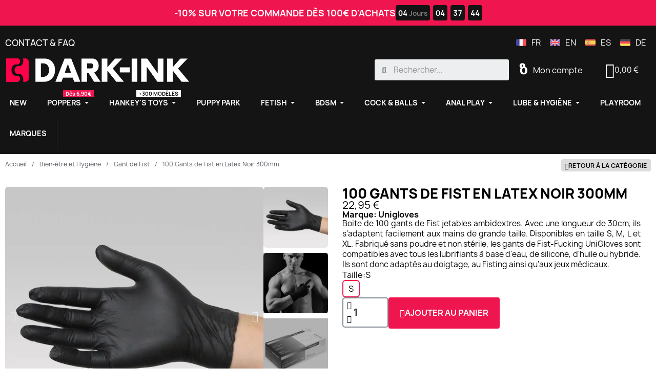

--- FILE ---
content_type: text/html; charset=utf-8
request_url: https://www.dark-ink.com/fr/gant-de-fist/250-539-100-gants-de-fist-en-latex-noir-300mm.html
body_size: 28795
content:
<!doctype html>
<html lang="fr">
<head>
	
		
  <meta charset="utf-8">


  <meta http-equiv="x-ua-compatible" content="ie=edge">
  <meta name="tdm-reservation" content="1">
  <meta name="tdm-policy" content="https://dark-ink.com/policies/policy.json">



  <title>100 Gants de Fist en Latex Noir 300mm sur Dark-Ink.com</title>
  
    
  
  <meta name="description" content="100 Gants de Fist en Latex Noir 300mm Unigloves et Gant de Fist Unigloves sur Dark-Ink.com Sex Shop Gay Hard, Fetish et Bdsm.">
  <meta name="keywords" content="100 Gants Latex Noir 300mm, Gant de Fist, BLACK SCORPION / NITRAS, sexshop gay, sex shop, sexshop gay, shopping gay, gay shop, boutique gay, gay bdsm, gay fetish">
  
    
      <link rel="canonical" href="https://www.dark-ink.com/fr/gant-de-fist/250-100-gants-de-fist-en-latex-noir-300mm.html">
      
          <link rel="alternate" href="https://www.dark-ink.com/fr/gant-de-fist/250-100-gants-de-fist-en-latex-noir-300mm.html" hreflang="fr-FR">
          <link rel="alternate" href="https://www.dark-ink.com/en/fist-glove/250-100-black-latex-fisting-gloves-300mm.html" hreflang="en-EN">
          <link rel="alternate" href="https://www.dark-ink.com/es/guante-para-el-fist/250-100-guantes-de-fisting-de-látex-negros-300mm.html" hreflang="es-ES">
          <link rel="alternate" href="https://www.dark-ink.com/de/handschuhe/250-100-schwarze-latex-fisting-handschuhe-300-mm.html" hreflang="de-DE">
      
 
  
    



  
  
  
  
   
  
    
  

  
    <meta property="og:title" content="100 Gants de Fist en Latex Noir 300mm sur Dark-Ink.com" />
    <meta property="og:description" content="100 Gants de Fist en Latex Noir 300mm Unigloves et Gant de Fist Unigloves sur Dark-Ink.com Sex Shop Gay Hard, Fetish et Bdsm." />
    <meta property="og:url" content="https://www.dark-ink.com/fr/gant-de-fist/250-539-100-gants-de-fist-en-latex-noir-300mm.html" />
    <meta property="og:site_name" content="DARK-INK" />
        



  <meta name="viewport" content="width=device-width, initial-scale=1">



  <link rel="icon" type="image/vnd.microsoft.icon" href="https://www.dark-ink.com/img/favicon.ico?1673029484">
  <link rel="shortcut icon" type="image/x-icon" href="https://www.dark-ink.com/img/favicon.ico?1673029484">



    
  

  	

  <script type="text/javascript">
        var Chronopost = {"ajax_endpoint":"https:\/\/www.dark-ink.com\/fr\/module\/chronopost\/ajax?ajax=1"};
        var LS_Meta = {"v":"6.6.9"};
        var StaticSliders = [];
        var combinations = [];
        var countdown_days = "Jours";
        var countdown_hr = "Heures";
        var countdown_min = "Minutes";
        var countdown_sec = "Secondes";
        var disabled_combinations = {"542":{"idCombination":"542","idsAttribute":{"group[1]":"6"},"idsAttributeFull":[{"id_product_attribute":"542","id_product":"250","reference":"RHD0170\/XL\/BL","supplier_reference":"","location":"","ean13":"3000000015339","isbn":"","upc":"300000017610","mpn":"","wholesale_price":"9.000000","price":"0.000000","ecotax":"0.000000","quantity":0,"weight":"0.000000","unit_price_impact":"0.000000","default_on":null,"minimal_quantity":"1","low_stock_threshold":null,"low_stock_alert":"0","available_date":"0000-00-00","id_shop":"1","id_attribute_group":"1","is_color_group":"0","group_name":"Taille","attribute_name":"XL","id_attribute":"6","position":"10","ecotax_tax_excluded":0,"ecotax_tax_included":0}]},"541":{"idCombination":"541","idsAttribute":{"group[1]":"5"},"idsAttributeFull":[{"id_product_attribute":"541","id_product":"250","reference":"ZN0170L","supplier_reference":"","location":"","ean13":"3000000015322","isbn":"","upc":"300000017603","mpn":"","wholesale_price":"9.000000","price":"0.000000","ecotax":"0.000000","quantity":0,"weight":"0.000000","unit_price_impact":"0.000000","default_on":null,"minimal_quantity":"1","low_stock_threshold":null,"low_stock_alert":"0","available_date":"0000-00-00","id_shop":"1","id_attribute_group":"1","is_color_group":"0","group_name":"Taille","attribute_name":"L","id_attribute":"5","position":"6","ecotax_tax_excluded":0,"ecotax_tax_included":0}]},"540":{"idCombination":"540","idsAttribute":{"group[1]":"1"},"idsAttributeFull":[{"id_product_attribute":"540","id_product":"250","reference":"RH0170M","supplier_reference":"","location":"","ean13":"3000000015315","isbn":"","upc":"300000017597","mpn":"","wholesale_price":"9.000000","price":"0.000000","ecotax":"0.000000","quantity":0,"weight":"0.000000","unit_price_impact":"0.000000","default_on":null,"minimal_quantity":"1","low_stock_threshold":"0","low_stock_alert":"0","available_date":"0000-00-00","id_shop":"1","id_attribute_group":"1","is_color_group":"0","group_name":"Taille","attribute_name":"M","id_attribute":"1","position":"4","ecotax_tax_excluded":0,"ecotax_tax_included":0}]}};
        var lineven_wrn = {"datas":{"popup_plugin":"bootstrap","is_async":1,"title":"www.dark-ink.com","checkbox_active":0,"birthdate_active":0,"birthdate_minimum_age":18,"button_redirection":"https:\/\/www.facebook.com\/darkink.shop\/","width":"0","height":"0","design":{"page_background_color":"0,0,0","page_background_opacity":"0.8"},"is_statistics_active":"0","is_in_test_mode":false},"id":"78","name":"warningmessage","is_test_mode":0,"ajax":[],"urls":{"service_dispatcher_url":"https:\/\/www.dark-ink.com\/fr\/module\/warningmessage\/servicedispatcher","service_dispatcher_ssl_url":"https:\/\/www.dark-ink.com\/fr\/module\/warningmessage\/servicedispatcher","short_url":"modules\/warningmessage\/","base_url":"\/modules\/warningmessage\/","css_url":"\/modules\/warningmessage\/views\/css\/","cart_url":"https:\/\/www.dark-ink.com\/fr\/panier?action=show","order_url":"https:\/\/www.dark-ink.com\/fr\/commande"}};
        var prestashop = {"cart":{"products":[],"totals":{"total":{"type":"total","label":"Total","amount":0,"value":"0,00\u00a0\u20ac"},"total_including_tax":{"type":"total","label":"Total TTC","amount":0,"value":"0,00\u00a0\u20ac"},"total_excluding_tax":{"type":"total","label":"Total HT :","amount":0,"value":"0,00\u00a0\u20ac"}},"subtotals":{"products":{"type":"products","label":"Sous-total","amount":0,"value":"0,00\u00a0\u20ac"},"discounts":null,"shipping":{"type":"shipping","label":"Livraison","amount":0,"value":""},"tax":null},"products_count":0,"summary_string":"0 articles","vouchers":{"allowed":1,"added":[]},"discounts":[],"minimalPurchase":0,"minimalPurchaseRequired":""},"currency":{"id":1,"name":"Euro","iso_code":"EUR","iso_code_num":"978","sign":"\u20ac"},"customer":{"lastname":null,"firstname":null,"email":null,"birthday":null,"newsletter":null,"newsletter_date_add":null,"optin":null,"website":null,"company":null,"siret":null,"ape":null,"is_logged":false,"gender":{"type":null,"name":null},"addresses":[]},"language":{"name":"Fran\u00e7ais (French)","iso_code":"fr","locale":"fr-FR","language_code":"fr-FR","is_rtl":"0","date_format_lite":"d\/m\/Y","date_format_full":"d\/m\/Y H:i:s","id":1},"page":{"title":"","canonical":"https:\/\/www.dark-ink.com\/fr\/gant-de-fist\/250-100-gants-de-fist-en-latex-noir-300mm.html","meta":{"title":"100 Gants de Fist en Latex Noir 300mm sur Dark-Ink.com","description":"100 Gants de Fist en Latex Noir 300mm Unigloves et Gant de Fist Unigloves sur Dark-Ink.com Sex Shop Gay Hard, Fetish et Bdsm.","keywords":"100 Gants Latex Noir 300mm, Gant de Fist, BLACK SCORPION \/ NITRAS, sexshop gay, sex shop, sexshop gay, shopping gay, gay shop, boutique gay, gay bdsm, gay fetish","robots":"index"},"page_name":"product","body_classes":{"lang-fr":true,"lang-rtl":false,"country-FR":true,"currency-EUR":true,"layout-full-width":true,"page-product":true,"tax-display-disabled":true,"product-id-250":true,"product-100 Gants de Fist en Latex Noir 300mm":true,"product-id-category-384":true,"product-id-manufacturer-256":true,"product-id-supplier-0":true,"product-available-for-order":true},"admin_notifications":[]},"shop":{"name":"DARK-INK","logo":"https:\/\/www.dark-ink.com\/img\/dark-ink-logo-1673029484.jpg","stores_icon":"https:\/\/www.dark-ink.com\/img\/logo_stores.png","favicon":"https:\/\/www.dark-ink.com\/img\/favicon.ico"},"urls":{"base_url":"https:\/\/www.dark-ink.com\/","current_url":"https:\/\/www.dark-ink.com\/fr\/gant-de-fist\/250-539-100-gants-de-fist-en-latex-noir-300mm.html","shop_domain_url":"https:\/\/www.dark-ink.com","img_ps_url":"https:\/\/www.dark-ink.com\/img\/","img_cat_url":"https:\/\/www.dark-ink.com\/img\/c\/","img_lang_url":"https:\/\/www.dark-ink.com\/img\/l\/","img_prod_url":"https:\/\/www.dark-ink.com\/img\/p\/","img_manu_url":"https:\/\/www.dark-ink.com\/img\/m\/","img_sup_url":"https:\/\/www.dark-ink.com\/img\/su\/","img_ship_url":"https:\/\/www.dark-ink.com\/img\/s\/","img_store_url":"https:\/\/www.dark-ink.com\/img\/st\/","img_col_url":"https:\/\/www.dark-ink.com\/img\/co\/","img_url":"https:\/\/www.dark-ink.com\/themes\/classic\/assets\/img\/","css_url":"https:\/\/www.dark-ink.com\/themes\/classic\/assets\/css\/","js_url":"https:\/\/www.dark-ink.com\/themes\/classic\/assets\/js\/","pic_url":"https:\/\/www.dark-ink.com\/upload\/","pages":{"address":"https:\/\/www.dark-ink.com\/fr\/adresse","addresses":"https:\/\/www.dark-ink.com\/fr\/adresses","authentication":"https:\/\/www.dark-ink.com\/fr\/authentification","cart":"https:\/\/www.dark-ink.com\/fr\/panier","category":"https:\/\/www.dark-ink.com\/fr\/index.php?controller=category","cms":"https:\/\/www.dark-ink.com\/fr\/index.php?controller=cms","contact":"https:\/\/www.dark-ink.com\/fr\/contactez-nous","discount":"https:\/\/www.dark-ink.com\/fr\/bons-de-reduction","guest_tracking":"https:\/\/www.dark-ink.com\/fr\/suivi-commande-invite","history":"https:\/\/www.dark-ink.com\/fr\/historique-des-commandes","identity":"https:\/\/www.dark-ink.com\/fr\/identite","index":"https:\/\/www.dark-ink.com\/fr\/","my_account":"https:\/\/www.dark-ink.com\/fr\/mon-compte","order_confirmation":"https:\/\/www.dark-ink.com\/fr\/confirmation-commande","order_detail":"https:\/\/www.dark-ink.com\/fr\/index.php?controller=order-detail","order_follow":"https:\/\/www.dark-ink.com\/fr\/details-de-la-commande","order":"https:\/\/www.dark-ink.com\/fr\/commande","order_return":"https:\/\/www.dark-ink.com\/fr\/index.php?controller=order-return","order_slip":"https:\/\/www.dark-ink.com\/fr\/avoirs","pagenotfound":"https:\/\/www.dark-ink.com\/fr\/sex-shop","password":"https:\/\/www.dark-ink.com\/fr\/mot-de-passe-oublie","pdf_invoice":"https:\/\/www.dark-ink.com\/fr\/index.php?controller=pdf-invoice","pdf_order_return":"https:\/\/www.dark-ink.com\/fr\/index.php?controller=pdf-order-return","pdf_order_slip":"https:\/\/www.dark-ink.com\/fr\/index.php?controller=pdf-order-slip","prices_drop":"https:\/\/www.dark-ink.com\/fr\/promotions","product":"https:\/\/www.dark-ink.com\/fr\/index.php?controller=product","search":"https:\/\/www.dark-ink.com\/fr\/recherche","sitemap":"https:\/\/www.dark-ink.com\/fr\/plan-du-site","stores":"https:\/\/www.dark-ink.com\/fr\/magasins","supplier":"https:\/\/www.dark-ink.com\/fr\/fournisseurs","register":"https:\/\/www.dark-ink.com\/fr\/authentification?create_account=1","order_login":"https:\/\/www.dark-ink.com\/fr\/commande?login=1"},"alternative_langs":{"fr-FR":"https:\/\/www.dark-ink.com\/fr\/gant-de-fist\/250-100-gants-de-fist-en-latex-noir-300mm.html","en-EN":"https:\/\/www.dark-ink.com\/en\/fist-glove\/250-100-black-latex-fisting-gloves-300mm.html","es-ES":"https:\/\/www.dark-ink.com\/es\/guante-para-el-fist\/250-100-guantes-de-fisting-de-l\u00e1tex-negros-300mm.html","de-DE":"https:\/\/www.dark-ink.com\/de\/handschuhe\/250-100-schwarze-latex-fisting-handschuhe-300-mm.html"},"theme_assets":"\/themes\/classic\/assets\/","actions":{"logout":"https:\/\/www.dark-ink.com\/fr\/?mylogout="},"no_picture_image":{"bySize":{"small_default":{"url":"https:\/\/www.dark-ink.com\/img\/p\/fr-default-small_default.jpg","width":98,"height":98},"cart_default":{"url":"https:\/\/www.dark-ink.com\/img\/p\/fr-default-cart_default.jpg","width":125,"height":125},"home_default":{"url":"https:\/\/www.dark-ink.com\/img\/p\/fr-default-home_default.jpg","width":300,"height":300},"medium_default":{"url":"https:\/\/www.dark-ink.com\/img\/p\/fr-default-medium_default.jpg","width":452,"height":452},"large_default":{"url":"https:\/\/www.dark-ink.com\/img\/p\/fr-default-large_default.jpg","width":700,"height":700},"big_default":{"url":"https:\/\/www.dark-ink.com\/img\/p\/fr-default-big_default.jpg","width":800,"height":800}},"small":{"url":"https:\/\/www.dark-ink.com\/img\/p\/fr-default-small_default.jpg","width":98,"height":98},"medium":{"url":"https:\/\/www.dark-ink.com\/img\/p\/fr-default-medium_default.jpg","width":452,"height":452},"large":{"url":"https:\/\/www.dark-ink.com\/img\/p\/fr-default-big_default.jpg","width":800,"height":800},"legend":""}},"configuration":{"display_taxes_label":false,"display_prices_tax_incl":true,"is_catalog":false,"show_prices":true,"opt_in":{"partner":false},"quantity_discount":{"type":"price","label":"Prix unitaire"},"voucher_enabled":1,"return_enabled":1},"field_required":[],"breadcrumb":{"links":[{"title":"Accueil","url":"https:\/\/www.dark-ink.com\/fr\/"},{"title":"Bien-\u00eatre et Hygi\u00e8ne","url":"https:\/\/www.dark-ink.com\/fr\/383-bien-etre-et-hygiene"},{"title":"Gant de Fist","url":"https:\/\/www.dark-ink.com\/fr\/384-gant-de-fist"},{"title":"100 Gants de Fist en Latex Noir 300mm","url":"https:\/\/www.dark-ink.com\/fr\/gant-de-fist\/250-539-100-gants-de-fist-en-latex-noir-300mm.html#\/taille-s"}],"count":4},"link":{"protocol_link":"https:\/\/","protocol_content":"https:\/\/"},"time":1768897930,"static_token":"e81db8a1fa22eeae3d8aa9d438bcbcc3","token":"1635b7e32527e60c84b26be91f7f2cc1","debug":false};
        var ps_version = "17";
        var psemailsubscription_subscription = "https:\/\/www.dark-ink.com\/fr\/module\/ps_emailsubscription\/subscription";
        var psr_icon_color = "#ffffff";
        var sb_id_shop = 1;
        var static_blocks = [{"id_static_block":"22","id_static_block_template":"0","hook":"displayShoppingCart","editor":"2","status":"1","custom_css":"0","title_active":"0","position":"14","css":"","date_from":"0000-00-00 00:00:00","date_to":"2026-12-31 00:00:00","date_add":"2023-03-09 17:31:09","date_upd":"2024-05-08 15:30:34","id_lang":"1","block_title":"REASSU ORDER","content":"<!--<p><span style=\"color: #d0121a;\">En raison d'un nombre important de commandes, nous ne pouvons pas garantir les d\u00e9lais de livraison habituels. Notre \u00e9quipe fait son maximum pour que vos achats soient livr\u00e9s aussi rapidement que possible. Merci pour votre compr\u00e9hension.<\/span><\/p>-->\n<p><img style=\"float:left;width:40px;padding-bottom:5px;margin-right:4px;\" src=\"https:\/\/www.dark-ink.com\/themes\/classic\/assets\/img\/generic.svg\" alt=\"paiement s\u00e9curis\u00e9\" title=\"CB\" \/> <img style=\"float:left;width:40px;padding-bottom:5px;margin-right:4px;\" src=\"https:\/\/www.dark-ink.com\/themes\/classic\/assets\/img\/visa.svg\" alt=\"paiement s\u00e9curis\u00e9 visa\" title=\"Visa\" \/> <img style=\"float:left;width:40px;padding-bottom:5px;margin-right:4px;\" src=\"https:\/\/www.dark-ink.com\/themes\/classic\/assets\/img\/mastercard.svg\" alt=\"paiement s\u00e9curis\u00e9 mastercard\" title=\"MasterCard\" \/> <img style=\"float:left;width:40px;padding-bottom:5px;margin-right:4px;\" src=\"https:\/\/www.dark-ink.com\/themes\/classic\/assets\/img\/amex.svg\" alt=\"paiement s\u00e9curis\u00e9 amex\" title=\"Amex\" \/><\/p>\n<div class=\"row\" style=\"padding-bottom:5px;\"><\/div>\n<p><i class=\"material-icons rtl-no-flip product-available\">\ue5ca<\/i> Paiement s\u00e9curis\u00e9, d\u00e9bit \u00e0 l'exp\u00e9dition<br \/><i class=\"material-icons rtl-no-flip product-available\">\ue5ca<\/i> Exp\u00e9di\u00e9 depuis Dark-Ink \u00e0 Paris<\/p>\n<div class=\"row\"><\/div>","id_group":"2","conditions":[]},{"id_static_block":"23","id_static_block_template":"0","hook":"rightColumn","editor":"2","status":"1","custom_css":"0","title_active":"0","position":"15","css":"","date_from":"0000-00-00 00:00:00","date_to":"0000-00-00 00:00:00","date_add":"2023-07-17 12:02:31","date_upd":"2023-07-17 12:09:50","id_lang":"1","block_title":"Oxballs","content":"<p>&amp;<\/p>","id_group":"2","conditions":[]},{"id_static_block":"26","id_static_block_template":"0","hook":"displayFooterBefore","editor":"2","status":"1","custom_css":"0","title_active":"0","position":"18","css":"","date_from":"2024-04-01 00:00:00","date_to":"2027-12-31 00:00:00","date_add":"2024-04-17 13:22:10","date_upd":"2024-04-17 13:27:26","id_lang":"1","block_title":"Page Nouveaut\u00e9","content":"<h2>Sex Shop Gay les nouveaut\u00e9s<\/h2>\n<p>Le sex-shop pour homme fait toujours le plein de nouveaux sextoys masculins, lubrifiants, cockrings, v\u00eatements et sous-v\u00eatements Fetish. Tout ce qui compte pour un mec gay est sur Dark-Ink ! C'est aussi l'occasion de d\u00e9couvrir et tester les nouveaux Poppers. Et pourquoi pas craquer pour un harnais et \u00eatre pr\u00eat pour ta prochaine soir\u00e9e Cruising chez Boxxman \u00e0 Paris par exemple ?<\/p>\n<p>Notre rayons Nouveaut\u00e9 est tr\u00e8s visit\u00e9 mais pas d'inqui\u00e9tude, contrairement \u00e0 une boutique sex-shop gay \u00e0 Paris, ailleurs en France comme partout en Europe, ici pas d'embouteillages, pas de queues \u00e0 la caisse (enfin en parlant de queues, tu es au bon endroit...). Tu peux prendre ton temps, venir, renvenir 24h\/24 et 7j\/7<\/p>\n<p><\/p>\n<h2>Bye Bye les sexshop pleins de poussi\u00e8re o\u00f9 rien n'est nouveau !<\/h2>\n<p>Termin\u00e9 le temps o\u00f9 pour acheter des sextoys, il fallait aller dans des \"boutiques \u00e9rotiques\" pas tr\u00e8s sexy. Vous aviez le choix entre quatres mod\u00e8les de godes, deux poup\u00e9es gonflables, un vibro pour madame et cinq flacons de Poppers entre deux toiles d'araign\u00e9es. Bye Bye les \"Gay Shop\" miteux et bienvenue chez Dark-Ink, le sex-store Hard, Fetish et Bdsm N\u00b01 en Europe.<\/p>\n<p><\/p>\n<h2>20 ans et pas une ride mais quel est votre secret ??<\/h2>\n<p>Ne jamais cesser de se renouveller et de se r\u00e9inventer. C'est peut-\u00eatre cela notre secret. Alors que d'autre Fetish Store ferment boutique, que des boutiques Gay historiques du quartier du Marais \u00e0 Paris souffrent, Dark-Ink est l\u00e0, toujours l\u00e0, comme un bon copin que tu es heureux de retrouver ann\u00e9es apr\u00e8s ann\u00e9es.<\/p>\n<p><\/p>\n<p>Alors oui c'est vrai, Dark-Ink c'est pas nouveau puisque nous existons depuis plus de 20 ans. Mais nous ne tenons pas un petit bazard de quartier, loin de l\u00e0.... En effet Dark-Ink.com c'est plus de 15.000 produits, des nouveaut\u00e9s toutes les semaines, des exclusivit\u00e9s, des centaines de commandes livr\u00e9es tous les jours, des clients dans le monde entier et toujours les meilleures marques: le meilleur et c'est tout !<\/p>","id_group":"2","conditions":{"338":[{"id_static_block_html_rule_condition_group":"338","id_static_block":"26","id_static_block_html_rule_condition":"372","type":"page","operator":"equals","value":"6"}]}}];
        var totswitchattribute = {"stock_management":"1","alert_stock":"Produit disponible avec d'autres options."};
      </script>
		<link rel="stylesheet" href="https://www.dark-ink.com/themes/classic/assets/cache/theme-34dcd65626.css" media="all" data-ccc="theme-main front-css ps_socialfollow_icons modules-searchbar layerslider modules-warningmessage-custom modules-warningmessage modules-warningmessage-fancybox modules-bonbanner-css modules-bonban-css modules-bonban-owl-css modules-bonban-owl-theme-css swiper elementor-frontend widget-product-images widget-product widget-form widget-product-variants widget-product-quantity widget-product-meta widget-product-box widget-image-carousel widget-countdown widget-nav-menu widget-ajax-search widget-shopping-cart widget-alert widget-email-subscription widget-social-icons widget-icon-list elementor-icons-ce-icons elementor-icons-fa-solid elementor-icons-fa-regular elementor-icons-fa-brands elementor-animations ce-icons ce-kit-1 elementor-post-3170101 ce-miniature-2170101 elementor-post-6170101 elementor-post-7170101 font-awesome-4-shim 2f042091f93e0bae8eb308e880c8d3ab2d695cbc 52d3bdc5c787e090e497a340bd3d6a56b62333cc 5a0cf0071aedc87b028d2112a25de52964b5d72d 04314020346d253a3d5b900c72d27c759862aa5a 80d40b35294264ded351026152d863dbb9e64244 3a27bf05215d27eba6a2de980541f4217f0e7ea1 82509d80a7443b71cabcd3692509305f299881fa 9ce53aae7dd32da6f101f1c263848c0ee0b27419 8ca581248cc3e165e18aebc8d731d3d5a6053cd5 7fa9c9e976ed55798308a7131e78aa11304cc65a 47e860f2905055b8e4671f9e655756d01a588c51 ea8e82f136abf569d2c8b9847108ff33850069f6 524c117f3e5587a0de69b11a1e2554124c47dbb7 52a7c9f05b54e858587b1008cd0e92cc5a3aa13d bbf03ebf1ed731074b7d7b61f7ec9c34e2752856 jquery-ui jquery-ui-theme modules-ets_megamenu_main modules-ets_megamenu_fix17 faqs_myprestamodules_fonts faqs_footer faqs2 faqs3 faqs5 faqs_slick_css">
	
	


	<script>
			var ceFrontendConfig = {"environmentMode":{"edit":false,"isScriptDebug":false},"is_rtl":false,"breakpoints":{"xs":0,"sm":480,"md":768,"lg":1025,"xl":1440,"xxl":1600},"responsive":{"hasCustomBreakpoints":false},"version":"2.14.0","urls":{"assets":"\/\/www.dark-ink.com\/modules\/creativeelements\/views\/"},"i18n":{"close":"Fermer","zoom":"Zoom","fullscreen":"Plein \u00e9cran","prevSlideMessage":"Pr\u00e9c\u00e9dent","nextSlideMessage":"Suivant","paginationBulletMessage":"Aller \u00e0 {{index}}"},"productQuickView":0,"settings":{"page":[],"general":{"elementor_global_image_lightbox":"1","elementor_lightbox_enable_counter":"yes","elementor_lightbox_enable_fullscreen":"yes","elementor_lightbox_enable_zoom":"yes","elementor_lightbox_title_src":"title","elementor_lightbox_description_src":"caption"},"editorPreferences":[]},"post":{"id":"250030101","title":"100%20Gants%20de%20Fist%20en%20Latex%20Noir%20300mm","excerpt":""}};
		</script>
        <link rel="preload" href="/modules/creativeelements/views/lib/ceicons/fonts/ceicons.woff2?8goggd" as="font" type="font/woff2" crossorigin>
        


  <meta name="google-site-verification" content="jTCoJEi-gP5Ya4DT_lvVp4EiWBj0Yy3qLIc91FtLb4o" /><meta name="generator" content="Powered by Creative Slider 6.6.9 - Multi-Purpose, Responsive, Parallax, Mobile-Friendly Slider Module for PrestaShop." />
<style>.ets_mm_megamenu .mm_menus_li .h4,
.ets_mm_megamenu .mm_menus_li .h5,
.ets_mm_megamenu .mm_menus_li .h6,
.ets_mm_megamenu .mm_menus_li .h1,
.ets_mm_megamenu .mm_menus_li .h2,
.ets_mm_megamenu .mm_menus_li .h3,
.ets_mm_megamenu .mm_menus_li .h4 *:not(i),
.ets_mm_megamenu .mm_menus_li .h5 *:not(i),
.ets_mm_megamenu .mm_menus_li .h6 *:not(i),
.ets_mm_megamenu .mm_menus_li .h1 *:not(i),
.ets_mm_megamenu .mm_menus_li .h2 *:not(i),
.ets_mm_megamenu .mm_menus_li .h3 *:not(i),
.ets_mm_megamenu .mm_menus_li > a{
    font-family: inherit;
}
.ets_mm_megamenu *:not(.fa):not(i){
    font-family: inherit;
}

.ets_mm_block *{
    font-size: 15px;
}    

@media (min-width: 768px){
/*layout 1*/
    .ets_mm_megamenu.layout_layout1{
        background: #000000;
    }
    .layout_layout1 .ets_mm_megamenu_content{
      background: linear-gradient(#FFFFFF, #F2F2F2) repeat scroll 0 0 rgba(0, 0, 0, 0);
      background: -webkit-linear-gradient(#FFFFFF, #F2F2F2) repeat scroll 0 0 rgba(0, 0, 0, 0);
      background: -o-linear-gradient(#FFFFFF, #F2F2F2) repeat scroll 0 0 rgba(0, 0, 0, 0);
    }
    .ets_mm_megamenu.layout_layout1:not(.ybc_vertical_menu) .mm_menus_ul{
         background: #000000;
    }

    #header .layout_layout1:not(.ybc_vertical_menu) .mm_menus_li > a,
    .layout_layout1 .ybc-menu-vertical-button,
    .layout_layout1 .mm_extra_item *{
        color: #484848
    }
    .layout_layout1 .ybc-menu-vertical-button .ybc-menu-button-toggle_icon_default .icon-bar{
        background-color: #484848
    }
    .layout_layout1:not(.click_open_submenu) .mm_menus_li:hover > a,
    .layout_layout1.click_open_submenu .mm_menus_li.open_li > a,
    .layout_layout1 .mm_menus_li.active > a,
    #header .layout_layout1:not(.click_open_submenu) .mm_menus_li:hover > a,
    #header .layout_layout1.click_open_submenu .mm_menus_li.open_li > a,
    #header .layout_layout1 .mm_menus_li.menu_hover > a,
    .layout_layout1:hover .ybc-menu-vertical-button,
    .layout_layout1 .mm_extra_item button[type="submit"]:hover i,
    #header .layout_layout1 .mm_menus_li.active > a{
        color: #ec4249;
    }
    
    .layout_layout1:not(.ybc_vertical_menu):not(.click_open_submenu) .mm_menus_li > a:before,
    .layout_layout1:not(.ybc_vertical_menu).click_open_submenu .mm_menus_li.open_li > a:before,
    .layout_layout1.ybc_vertical_menu:hover .ybc-menu-vertical-button:before,
    .layout_layout1:hover .ybc-menu-vertical-button .ybc-menu-button-toggle_icon_default .icon-bar,
    .ybc-menu-vertical-button.layout_layout1:hover{background-color: #ec4249;}
    
    .layout_layout1:not(.ybc_vertical_menu):not(.click_open_submenu) .mm_menus_li:hover > a,
    .layout_layout1:not(.ybc_vertical_menu).click_open_submenu .mm_menus_li.open_li > a,
    .layout_layout1:not(.ybc_vertical_menu) .mm_menus_li.menu_hover > a,
    .ets_mm_megamenu.layout_layout1.ybc_vertical_menu:hover,
    #header .layout_layout1:not(.ybc_vertical_menu):not(.click_open_submenu) .mm_menus_li:hover > a,
    #header .layout_layout1:not(.ybc_vertical_menu).click_open_submenu .mm_menus_li.open_li > a,
    #header .layout_layout1:not(.ybc_vertical_menu) .mm_menus_li.menu_hover > a,
    .ets_mm_megamenu.layout_layout1.ybc_vertical_menu:hover{
        background: #000000;
    }
    
    .layout_layout1.ets_mm_megamenu .mm_columns_ul,
    .layout_layout1.ybc_vertical_menu .mm_menus_ul{
        background-color: #ffffff;
    }
    #header .layout_layout1 .ets_mm_block_content a,
    #header .layout_layout1 .ets_mm_block_content p,
    .layout_layout1.ybc_vertical_menu .mm_menus_li > a,
    #header .layout_layout1.ybc_vertical_menu .mm_menus_li > a{
        color: #414141;
    }
    
    .layout_layout1 .mm_columns_ul .h1,
    .layout_layout1 .mm_columns_ul .h2,
    .layout_layout1 .mm_columns_ul .h3,
    .layout_layout1 .mm_columns_ul .h4,
    .layout_layout1 .mm_columns_ul .h5,
    .layout_layout1 .mm_columns_ul .h6,
    .layout_layout1 .mm_columns_ul .ets_mm_block > .h1 a,
    .layout_layout1 .mm_columns_ul .ets_mm_block > .h2 a,
    .layout_layout1 .mm_columns_ul .ets_mm_block > .h3 a,
    .layout_layout1 .mm_columns_ul .ets_mm_block > .h4 a,
    .layout_layout1 .mm_columns_ul .ets_mm_block > .h5 a,
    .layout_layout1 .mm_columns_ul .ets_mm_block > .h6 a,
    #header .layout_layout1 .mm_columns_ul .ets_mm_block > .h1 a,
    #header .layout_layout1 .mm_columns_ul .ets_mm_block > .h2 a,
    #header .layout_layout1 .mm_columns_ul .ets_mm_block > .h3 a,
    #header .layout_layout1 .mm_columns_ul .ets_mm_block > .h4 a,
    #header .layout_layout1 .mm_columns_ul .ets_mm_block > .h5 a,
    #header .layout_layout1 .mm_columns_ul .ets_mm_block > .h6 a,
    .layout_layout1 .mm_columns_ul .h1,
    .layout_layout1 .mm_columns_ul .h2,
    .layout_layout1 .mm_columns_ul .h3,
    .layout_layout1 .mm_columns_ul .h4,
    .layout_layout1 .mm_columns_ul .h5,
    .layout_layout1 .mm_columns_ul .h6{
        color: #414141;
    }
    
    
    .layout_layout1 li:hover > a,
    .layout_layout1 li > a:hover,
    .layout_layout1 .mm_tabs_li.open .mm_tab_toggle_title,
    .layout_layout1 .mm_tabs_li.open .mm_tab_toggle_title a,
    .layout_layout1 .mm_tabs_li:hover .mm_tab_toggle_title,
    .layout_layout1 .mm_tabs_li:hover .mm_tab_toggle_title a,
    #header .layout_layout1 .mm_tabs_li.open .mm_tab_toggle_title,
    #header .layout_layout1 .mm_tabs_li.open .mm_tab_toggle_title a,
    #header .layout_layout1 .mm_tabs_li:hover .mm_tab_toggle_title,
    #header .layout_layout1 .mm_tabs_li:hover .mm_tab_toggle_title a,
    .layout_layout1.ybc_vertical_menu .mm_menus_li > a,
    #header .layout_layout1 li:hover > a,
    .layout_layout1.ybc_vertical_menu:not(.click_open_submenu) .mm_menus_li:hover > a,
    .layout_layout1.ybc_vertical_menu.click_open_submenu .mm_menus_li.open_li > a,
    #header .layout_layout1.ybc_vertical_menu:not(.click_open_submenu) .mm_menus_li:hover > a,
    #header .layout_layout1.ybc_vertical_menu.click_open_submenu .mm_menus_li.open_li > a,
    #header .layout_layout1 .mm_columns_ul .mm_block_type_product .product-title > a:hover,
    #header .layout_layout1 li > a:hover{color: #ec4249;}
    
    
/*end layout 1*/
    
    
    /*layout 2*/
    .ets_mm_megamenu.layout_layout2{
        background-color: #3cabdb;
    }
    
    #header .layout_layout2:not(.ybc_vertical_menu) .mm_menus_li > a,
    .layout_layout2 .ybc-menu-vertical-button,
    .layout_layout2 .mm_extra_item *{
        color: #ffffff
    }
    .layout_layout2 .ybc-menu-vertical-button .ybc-menu-button-toggle_icon_default .icon-bar{
        background-color: #ffffff
    }
    .layout_layout2:not(.ybc_vertical_menu):not(.click_open_submenu) .mm_menus_li:hover > a,
    .layout_layout2:not(.ybc_vertical_menu).click_open_submenu .mm_menus_li.open_li > a,
    .layout_layout2:not(.ybc_vertical_menu) .mm_menus_li.active > a,
    #header .layout_layout2:not(.ybc_vertical_menu):not(.click_open_submenu) .mm_menus_li:hover > a,
    #header .layout_layout2:not(.ybc_vertical_menu).click_open_submenu .mm_menus_li.open_li > a,
    .layout_layout2:hover .ybc-menu-vertical-button,
    .layout_layout2 .mm_extra_item button[type="submit"]:hover i,
    #header .layout_layout2:not(.ybc_vertical_menu) .mm_menus_li.active > a{color: #ffffff;}
    
    .layout_layout2:hover .ybc-menu-vertical-button .ybc-menu-button-toggle_icon_default .icon-bar{
        background-color: #ffffff;
    }
    .layout_layout2:not(.ybc_vertical_menu):not(.click_open_submenu) .mm_menus_li:hover > a,
    .layout_layout2:not(.ybc_vertical_menu).click_open_submenu .mm_menus_li.open_li > a,
    #header .layout_layout2:not(.ybc_vertical_menu):not(.click_open_submenu) .mm_menus_li:hover > a,
    #header .layout_layout2:not(.ybc_vertical_menu).click_open_submenu .mm_menus_li.open_li > a,
    .ets_mm_megamenu.layout_layout2.ybc_vertical_menu:hover{
        background-color: #50b4df;
    }
    
    .layout_layout2.ets_mm_megamenu .mm_columns_ul,
    .layout_layout2.ybc_vertical_menu .mm_menus_ul{
        background-color: #ffffff;
    }
    #header .layout_layout2 .ets_mm_block_content a,
    .layout_layout2.ybc_vertical_menu .mm_menus_li > a,
    #header .layout_layout2.ybc_vertical_menu .mm_menus_li > a,
    #header .layout_layout2 .ets_mm_block_content p{
        color: #666666;
    }
    
    .layout_layout2 .mm_columns_ul .h1,
    .layout_layout2 .mm_columns_ul .h2,
    .layout_layout2 .mm_columns_ul .h3,
    .layout_layout2 .mm_columns_ul .h4,
    .layout_layout2 .mm_columns_ul .h5,
    .layout_layout2 .mm_columns_ul .h6,
    .layout_layout2 .mm_columns_ul .ets_mm_block > .h1 a,
    .layout_layout2 .mm_columns_ul .ets_mm_block > .h2 a,
    .layout_layout2 .mm_columns_ul .ets_mm_block > .h3 a,
    .layout_layout2 .mm_columns_ul .ets_mm_block > .h4 a,
    .layout_layout2 .mm_columns_ul .ets_mm_block > .h5 a,
    .layout_layout2 .mm_columns_ul .ets_mm_block > .h6 a,
    #header .layout_layout2 .mm_columns_ul .ets_mm_block > .h1 a,
    #header .layout_layout2 .mm_columns_ul .ets_mm_block > .h2 a,
    #header .layout_layout2 .mm_columns_ul .ets_mm_block > .h3 a,
    #header .layout_layout2 .mm_columns_ul .ets_mm_block > .h4 a,
    #header .layout_layout2 .mm_columns_ul .ets_mm_block > .h5 a,
    #header .layout_layout2 .mm_columns_ul .ets_mm_block > .h6 a,
    .layout_layout2 .mm_columns_ul .h1,
    .layout_layout2 .mm_columns_ul .h2,
    .layout_layout2 .mm_columns_ul .h3,
    .layout_layout2 .mm_columns_ul .h4,
    .layout_layout2 .mm_columns_ul .h5,
    .layout_layout2 .mm_columns_ul .h6{
        color: #414141;
    }
    
    
    .layout_layout2 li:hover > a,
    .layout_layout2 li > a:hover,
    .layout_layout2 .mm_tabs_li.open .mm_tab_toggle_title,
    .layout_layout2 .mm_tabs_li.open .mm_tab_toggle_title a,
    .layout_layout2 .mm_tabs_li:hover .mm_tab_toggle_title,
    .layout_layout2 .mm_tabs_li:hover .mm_tab_toggle_title a,
    #header .layout_layout2 .mm_tabs_li.open .mm_tab_toggle_title,
    #header .layout_layout2 .mm_tabs_li.open .mm_tab_toggle_title a,
    #header .layout_layout2 .mm_tabs_li:hover .mm_tab_toggle_title,
    #header .layout_layout2 .mm_tabs_li:hover .mm_tab_toggle_title a,
    #header .layout_layout2 li:hover > a,
    .layout_layout2.ybc_vertical_menu .mm_menus_li > a,
    .layout_layout2.ybc_vertical_menu:not(.click_open_submenu) .mm_menus_li:hover > a,
    .layout_layout2.ybc_vertical_menu.click_open_submenu .mm_menus_li.open_li > a,
    #header .layout_layout2.ybc_vertical_menu:not(.click_open_submenu) .mm_menus_li:hover > a,
    #header .layout_layout2.ybc_vertical_menu.click_open_submenu.open_li .mm_menus_li > a,
    #header .layout_layout2 .mm_columns_ul .mm_block_type_product .product-title > a:hover,
    #header .layout_layout2 li > a:hover{color: #fc4444;}
    
    
    
    /*layout 3*/
    .ets_mm_megamenu.layout_layout3,
    .layout_layout3 .mm_tab_li_content{
        background-color: #141414;
        
    }
    #header .layout_layout3:not(.ybc_vertical_menu) .mm_menus_li > a,
    .layout_layout3 .ybc-menu-vertical-button,
    .layout_layout3 .mm_extra_item *{
        color: #ffffff
    }
    .layout_layout3 .ybc-menu-vertical-button .ybc-menu-button-toggle_icon_default .icon-bar{
        background-color: #ffffff
    }
    .layout_layout3:not(.click_open_submenu) .mm_menus_li:hover > a,
    .layout_layout3.click_open_submenu .mm_menus_li.open_li > a,
    .layout_layout3 .mm_menus_li.active > a,
    .layout_layout3 .mm_extra_item button[type="submit"]:hover i,
    #header .layout_layout3:not(.click_open_submenu) .mm_menus_li:hover > a,
    #header .layout_layout3.click_open_submenu .mm_menus_li.open_li > a,
    #header .layout_layout3 .mm_menus_li.active > a,
    .layout_layout3:hover .ybc-menu-vertical-button,
    .layout_layout3:hover .ybc-menu-vertical-button .ybc-menu-button-toggle_icon_default .icon-bar{
        color: #666666;
    }
    
    .layout_layout3:not(.ybc_vertical_menu):not(.click_open_submenu) .mm_menus_li:hover > a,
    .layout_layout3:not(.ybc_vertical_menu).click_open_submenu .mm_menus_li.open_li > a,
    #header .layout_layout3:not(.ybc_vertical_menu):not(.click_open_submenu) .mm_menus_li:hover > a,
    #header .layout_layout3:not(.ybc_vertical_menu).click_open_submenu .mm_menus_li.open_li > a,
    .ets_mm_megamenu.layout_layout3.ybc_vertical_menu:hover,
    .layout_layout3 .mm_tabs_li.open .mm_columns_contents_ul,
    .layout_layout3 .mm_tabs_li.open .mm_tab_li_content {
        background-color: #141414;
    }
    .layout_layout3 .mm_tabs_li.open.mm_tabs_has_content .mm_tab_li_content .mm_tab_name::before{
        border-right-color: #141414;
    }
    .layout_layout3.ets_mm_megamenu .mm_columns_ul,
    .ybc_vertical_menu.layout_layout3 .mm_menus_ul.ets_mn_submenu_full_height .mm_menus_li:hover a::before,
    .layout_layout3.ybc_vertical_menu .mm_menus_ul{
        background-color: #141414;
        border-color: #141414;
    }
    #header .layout_layout3 .ets_mm_block_content a,
    #header .layout_layout3 .ets_mm_block_content p,
    .layout_layout3.ybc_vertical_menu .mm_menus_li > a,
    #header .layout_layout3.ybc_vertical_menu .mm_menus_li > a{
        color: #666666;
    }
    
    .layout_layout3 .mm_columns_ul .h1,
    .layout_layout3 .mm_columns_ul .h2,
    .layout_layout3 .mm_columns_ul .h3,
    .layout_layout3 .mm_columns_ul .h4,
    .layout_layout3 .mm_columns_ul .h5,
    .layout_layout3 .mm_columns_ul .h6,
    .layout_layout3 .mm_columns_ul .ets_mm_block > .h1 a,
    .layout_layout3 .mm_columns_ul .ets_mm_block > .h2 a,
    .layout_layout3 .mm_columns_ul .ets_mm_block > .h3 a,
    .layout_layout3 .mm_columns_ul .ets_mm_block > .h4 a,
    .layout_layout3 .mm_columns_ul .ets_mm_block > .h5 a,
    .layout_layout3 .mm_columns_ul .ets_mm_block > .h6 a,
    #header .layout_layout3 .mm_columns_ul .ets_mm_block > .h1 a,
    #header .layout_layout3 .mm_columns_ul .ets_mm_block > .h2 a,
    #header .layout_layout3 .mm_columns_ul .ets_mm_block > .h3 a,
    #header .layout_layout3 .mm_columns_ul .ets_mm_block > .h4 a,
    #header .layout_layout3 .mm_columns_ul .ets_mm_block > .h5 a,
    #header .layout_layout3 .mm_columns_ul .ets_mm_block > .h6 a,
    .layout_layout3 .mm_columns_ul .h1,
    .layout_layout3 .mm_columns_ul .h2,
    .layout_layout3 .mm_columns_ul .h3,
    .layout_layout3.ybc_vertical_menu:not(.click_open_submenu) .mm_menus_li:hover > a,
    .layout_layout3.ybc_vertical_menu.click_open_submenu .mm_menus_li.open_li > a,
    #header .layout_layout3.ybc_vertical_menu:not(.click_open_submenu) .mm_menus_li:hover > a,
    #header .layout_layout3.ybc_vertical_menu.click_open_submenu .mm_menus_li.open_li > a,
    .layout_layout3 .mm_columns_ul .h4,
    .layout_layout3 .mm_columns_ul .h5,
    .layout_layout3 .mm_columns_ul .h6{
        color: #141414;
    }
    
    
    .layout_layout3 li:hover > a,
    .layout_layout3 li > a:hover,
    .layout_layout3 .mm_tabs_li.open .mm_tab_toggle_title,
    .layout_layout3 .mm_tabs_li.open .mm_tab_toggle_title a,
    .layout_layout3 .mm_tabs_li:hover .mm_tab_toggle_title,
    .layout_layout3 .mm_tabs_li:hover .mm_tab_toggle_title a,
    #header .layout_layout3 .mm_tabs_li.open .mm_tab_toggle_title,
    #header .layout_layout3 .mm_tabs_li.open .mm_tab_toggle_title a,
    #header .layout_layout3 .mm_tabs_li:hover .mm_tab_toggle_title,
    #header .layout_layout3 .mm_tabs_li:hover .mm_tab_toggle_title a,
    #header .layout_layout3 li:hover > a,
    #header .layout_layout3 .mm_columns_ul .mm_block_type_product .product-title > a:hover,
    #header .layout_layout3 li > a:hover,
    .layout_layout3.ybc_vertical_menu .mm_menus_li > a,
    .layout_layout3 .has-sub .ets_mm_categories li > a:hover,
    #header .layout_layout3 .has-sub .ets_mm_categories li > a:hover{color: #666666;}
    
    
    /*layout 4*/
    
    .ets_mm_megamenu.layout_layout4{
        background-color: #ffffff;
    }
    .ets_mm_megamenu.layout_layout4:not(.ybc_vertical_menu) .mm_menus_ul{
         background: #ffffff;
    }

    #header .layout_layout4:not(.ybc_vertical_menu) .mm_menus_li > a,
    .layout_layout4 .ybc-menu-vertical-button,
    .layout_layout4 .mm_extra_item *{
        color: #333333
    }
    .layout_layout4 .ybc-menu-vertical-button .ybc-menu-button-toggle_icon_default .icon-bar{
        background-color: #333333
    }
    
    .layout_layout4:not(.click_open_submenu) .mm_menus_li:hover > a,
    .layout_layout4.click_open_submenu .mm_menus_li.open_li > a,
    .layout_layout4 .mm_menus_li.active > a,
    #header .layout_layout4:not(.click_open_submenu) .mm_menus_li:hover > a,
    #header .layout_layout4.click_open_submenu .mm_menus_li.open_li > a,
    .layout_layout4:hover .ybc-menu-vertical-button,
    #header .layout_layout4 .mm_menus_li.active > a{color: #ffffff;}
    
    .layout_layout4:hover .ybc-menu-vertical-button .ybc-menu-button-toggle_icon_default .icon-bar{
        background-color: #ffffff;
    }
    
    .layout_layout4:not(.ybc_vertical_menu):not(.click_open_submenu) .mm_menus_li:hover > a,
    .layout_layout4:not(.ybc_vertical_menu).click_open_submenu .mm_menus_li.open_li > a,
    .layout_layout4:not(.ybc_vertical_menu) .mm_menus_li.active > a,
    .layout_layout4:not(.ybc_vertical_menu) .mm_menus_li:hover > span, 
    .layout_layout4:not(.ybc_vertical_menu) .mm_menus_li.active > span,
    #header .layout_layout4:not(.ybc_vertical_menu):not(.click_open_submenu) .mm_menus_li:hover > a,
    #header .layout_layout4:not(.ybc_vertical_menu).click_open_submenu .mm_menus_li.open_li > a,
    #header .layout_layout4:not(.ybc_vertical_menu) .mm_menus_li.active > a,
    .layout_layout4:not(.ybc_vertical_menu):not(.click_open_submenu) .mm_menus_li:hover > a,
    .layout_layout4:not(.ybc_vertical_menu).click_open_submenu .mm_menus_li.open_li > a,
    #header .layout_layout4:not(.ybc_vertical_menu):not(.click_open_submenu) .mm_menus_li:hover > a,
    #header .layout_layout4:not(.ybc_vertical_menu).click_open_submenu .mm_menus_li.open_li > a,
    .ets_mm_megamenu.layout_layout4.ybc_vertical_menu:hover,
    #header .layout_layout4 .mm_menus_li:hover > span, 
    #header .layout_layout4 .mm_menus_li.active > span{
        background-color: #ec4249;
    }
    .layout_layout4 .ets_mm_megamenu_content {
      border-bottom-color: #ec4249;
    }
    
    .layout_layout4.ets_mm_megamenu .mm_columns_ul,
    .ybc_vertical_menu.layout_layout4 .mm_menus_ul .mm_menus_li:hover a::before,
    .layout_layout4.ybc_vertical_menu .mm_menus_ul{
        background-color: #ffffff;
    }
    #header .layout_layout4 .ets_mm_block_content a,
    .layout_layout4.ybc_vertical_menu .mm_menus_li > a,
    #header .layout_layout4.ybc_vertical_menu .mm_menus_li > a,
    #header .layout_layout4 .ets_mm_block_content p{
        color: #666666;
    }
    
    .layout_layout4 .mm_columns_ul .h1,
    .layout_layout4 .mm_columns_ul .h2,
    .layout_layout4 .mm_columns_ul .h3,
    .layout_layout4 .mm_columns_ul .h4,
    .layout_layout4 .mm_columns_ul .h5,
    .layout_layout4 .mm_columns_ul .h6,
    .layout_layout4 .mm_columns_ul .ets_mm_block > .h1 a,
    .layout_layout4 .mm_columns_ul .ets_mm_block > .h2 a,
    .layout_layout4 .mm_columns_ul .ets_mm_block > .h3 a,
    .layout_layout4 .mm_columns_ul .ets_mm_block > .h4 a,
    .layout_layout4 .mm_columns_ul .ets_mm_block > .h5 a,
    .layout_layout4 .mm_columns_ul .ets_mm_block > .h6 a,
    #header .layout_layout4 .mm_columns_ul .ets_mm_block > .h1 a,
    #header .layout_layout4 .mm_columns_ul .ets_mm_block > .h2 a,
    #header .layout_layout4 .mm_columns_ul .ets_mm_block > .h3 a,
    #header .layout_layout4 .mm_columns_ul .ets_mm_block > .h4 a,
    #header .layout_layout4 .mm_columns_ul .ets_mm_block > .h5 a,
    #header .layout_layout4 .mm_columns_ul .ets_mm_block > .h6 a,
    .layout_layout4 .mm_columns_ul .h1,
    .layout_layout4 .mm_columns_ul .h2,
    .layout_layout4 .mm_columns_ul .h3,
    .layout_layout4 .mm_columns_ul .h4,
    .layout_layout4 .mm_columns_ul .h5,
    .layout_layout4 .mm_columns_ul .h6{
        color: #414141;
    }
    
    .layout_layout4 li:hover > a,
    .layout_layout4 li > a:hover,
    .layout_layout4 .mm_tabs_li.open .mm_tab_toggle_title,
    .layout_layout4 .mm_tabs_li.open .mm_tab_toggle_title a,
    .layout_layout4 .mm_tabs_li:hover .mm_tab_toggle_title,
    .layout_layout4 .mm_tabs_li:hover .mm_tab_toggle_title a,
    #header .layout_layout4 .mm_tabs_li.open .mm_tab_toggle_title,
    #header .layout_layout4 .mm_tabs_li.open .mm_tab_toggle_title a,
    #header .layout_layout4 .mm_tabs_li:hover .mm_tab_toggle_title,
    #header .layout_layout4 .mm_tabs_li:hover .mm_tab_toggle_title a,
    #header .layout_layout4 li:hover > a,
    .layout_layout4.ybc_vertical_menu .mm_menus_li > a,
    .layout_layout4.ybc_vertical_menu:not(.click_open_submenu) .mm_menus_li:hover > a,
    .layout_layout4.ybc_vertical_menu.click_open_submenu .mm_menus_li.open_li > a,
    #header .layout_layout4.ybc_vertical_menu:not(.click_open_submenu) .mm_menus_li:hover > a,
    #header .layout_layout4.ybc_vertical_menu.click_open_submenu .mm_menus_li.open_li > a,
    #header .layout_layout4 .mm_columns_ul .mm_block_type_product .product-title > a:hover,
    #header .layout_layout4 li > a:hover{color: #ec4249;}
    
    /* end layout 4*/
    
    
    
    
    /* Layout 5*/
    .ets_mm_megamenu.layout_layout5{
        background-color: #000000;
    }
    .ets_mm_megamenu.layout_layout5:not(.ybc_vertical_menu) .mm_menus_ul{
         background: #000000;
    }
    
    #header .layout_layout5:not(.ybc_vertical_menu) .mm_menus_li > a,
    .layout_layout5 .ybc-menu-vertical-button,
    .layout_layout5 .mm_extra_item *{
        color: #ffffff
    }
    .layout_layout5 .ybc-menu-vertical-button .ybc-menu-button-toggle_icon_default .icon-bar{
        background-color: #ffffff
    }
    .layout_layout5:not(.click_open_submenu) .mm_menus_li:hover > a,
    .layout_layout5.click_open_submenu .mm_menus_li.open_li > a,
    .layout_layout5 .mm_menus_li.active > a,
    .layout_layout5 .mm_extra_item button[type="submit"]:hover i,
    #header .layout_layout5:not(.click_open_submenu) .mm_menus_li:hover > a,
    #header .layout_layout5.click_open_submenu .mm_menus_li.open_li > a,
    #header .layout_layout5 .mm_menus_li.active > a,
    .layout_layout5:hover .ybc-menu-vertical-button{
        color: #e00025;
    }
    .layout_layout5:hover .ybc-menu-vertical-button .ybc-menu-button-toggle_icon_default .icon-bar{
        background-color: #e00025;
    }
    
    .layout_layout5 .mm_menus_li > a:before{background-color: #e00025;}
    

    .layout_layout5:not(.ybc_vertical_menu):not(.click_open_submenu) .mm_menus_li:hover > a,
    .layout_layout5:not(.ybc_vertical_menu).click_open_submenu .mm_menus_li.open_li > a,
    #header .layout_layout5:not(.ybc_vertical_menu):not(.click_open_submenu) .mm_menus_li:hover > a,
    #header .layout_layout5:not(.ybc_vertical_menu).click_open_submenu .mm_menus_li.open_li > a,
    .ets_mm_megamenu.layout_layout5.ybc_vertical_menu:hover,
    #header .layout_layout5:not(.click_open_submenu) .mm_menus_li:hover > a,
    #header .layout_layout5.click_open_submenu .mm_menus_li.open_li > a{
        background-color: ;
    }
    
    .layout_layout5.ets_mm_megamenu .mm_columns_ul,
    .ybc_vertical_menu.layout_layout5 .mm_menus_ul .mm_menus_li:hover a::before,
    .layout_layout5.ybc_vertical_menu .mm_menus_ul{
        background-color: #ffffff;
    }
    #header .layout_layout5 .ets_mm_block_content a,
    .layout_layout5.ybc_vertical_menu .mm_menus_li > a,
    #header .layout_layout5.ybc_vertical_menu .mm_menus_li > a,
    #header .layout_layout5 .ets_mm_block_content p{
        color: #333333;
    }
    
    .layout_layout5 .mm_columns_ul .h1,
    .layout_layout5 .mm_columns_ul .h2,
    .layout_layout5 .mm_columns_ul .h3,
    .layout_layout5 .mm_columns_ul .h4,
    .layout_layout5 .mm_columns_ul .h5,
    .layout_layout5 .mm_columns_ul .h6,
    .layout_layout5 .mm_columns_ul .ets_mm_block > .h1 a,
    .layout_layout5 .mm_columns_ul .ets_mm_block > .h2 a,
    .layout_layout5 .mm_columns_ul .ets_mm_block > .h3 a,
    .layout_layout5 .mm_columns_ul .ets_mm_block > .h4 a,
    .layout_layout5 .mm_columns_ul .ets_mm_block > .h5 a,
    .layout_layout5 .mm_columns_ul .ets_mm_block > .h6 a,
    #header .layout_layout5 .mm_columns_ul .ets_mm_block > .h1 a,
    #header .layout_layout5 .mm_columns_ul .ets_mm_block > .h2 a,
    #header .layout_layout5 .mm_columns_ul .ets_mm_block > .h3 a,
    #header .layout_layout5 .mm_columns_ul .ets_mm_block > .h4 a,
    #header .layout_layout5 .mm_columns_ul .ets_mm_block > .h5 a,
    #header .layout_layout5 .mm_columns_ul .ets_mm_block > .h6 a,
    .layout_layout5 .mm_columns_ul .h1,
    .layout_layout5 .mm_columns_ul .h2,
    .layout_layout5 .mm_columns_ul .h3,
    .layout_layout5 .mm_columns_ul .h4,
    .layout_layout5 .mm_columns_ul .h5,
    .layout_layout5 .mm_columns_ul .h6{
        color: #414141;
    }
    
    .layout_layout5 li:hover > a,
    .layout_layout5 li > a:hover,
    .layout_layout5 .mm_tabs_li.open .mm_tab_toggle_title,
    .layout_layout5 .mm_tabs_li.open .mm_tab_toggle_title a,
    .layout_layout5 .mm_tabs_li:hover .mm_tab_toggle_title,
    .layout_layout5 .mm_tabs_li:hover .mm_tab_toggle_title a,
    #header .layout_layout5 .mm_tabs_li.open .mm_tab_toggle_title,
    #header .layout_layout5 .mm_tabs_li.open .mm_tab_toggle_title a,
    #header .layout_layout5 .mm_tabs_li:hover .mm_tab_toggle_title,
    #header .layout_layout5 .mm_tabs_li:hover .mm_tab_toggle_title a,
    .layout_layout5.ybc_vertical_menu .mm_menus_li > a,
    #header .layout_layout5 li:hover > a,
    .layout_layout5.ybc_vertical_menu:not(.click_open_submenu) .mm_menus_li:hover > a,
    .layout_layout5.ybc_vertical_menu.click_open_submenu .mm_menus_li.open_li > a,
    #header .layout_layout5.ybc_vertical_menu:not(.click_open_submenu) .mm_menus_li:hover > a,
    #header .layout_layout5.ybc_vertical_menu.click_open_submenu .mm_menus_li.open_li > a,
    #header .layout_layout5 .mm_columns_ul .mm_block_type_product .product-title > a:hover,
    #header .layout_layout5 li > a:hover{color: #e00025;}
    
    /*end layout 5*/
}


@media (max-width: 767px){
    .ybc-menu-vertical-button,
    .transition_floating .close_menu, 
    .transition_full .close_menu{
        background-color: #ffffff;
        color: #141414;
    }
    .transition_floating .close_menu *, 
    .transition_full .close_menu *,
    .ybc-menu-vertical-button .icon-bar{
        color: #141414;
    }

    .close_menu .icon-bar,
    .ybc-menu-vertical-button .icon-bar {
      background-color: #141414;
    }
    .mm_menus_back_icon{
        border-color: #141414;
    }
    
    .layout_layout1:not(.click_open_submenu) .mm_menus_li:hover > a,
    .layout_layout1.click_open_submenu .mm_menus_li.open_li > a,
    .layout_layout1 .mm_menus_li.menu_hover > a,
    #header .layout_layout1 .mm_menus_li.menu_hover > a,
    #header .layout_layout1:not(.click_open_submenu) .mm_menus_li:hover > a,
    #header .layout_layout1.click_open_submenu .mm_menus_li.open_li > a{
        color: #ec4249;
    }
    
    
    .layout_layout1:not(.click_open_submenu) .mm_menus_li:hover > a,
    .layout_layout1.click_open_submenu .mm_menus_li.open_li > a,
    .layout_layout1 .mm_menus_li.menu_hover > a,
    #header .layout_layout1 .mm_menus_li.menu_hover > a,
    #header .layout_layout1:not(.click_open_submenu) .mm_menus_li:hover > a,
    #header .layout_layout1.click_open_submenu .mm_menus_li.open_li > a{
        background-color: #000000;
    }
    .layout_layout1 li:hover > a,
    .layout_layout1 li > a:hover,
    #header .layout_layout1 li:hover > a,
    #header .layout_layout1 .mm_columns_ul .mm_block_type_product .product-title > a:hover,
    #header .layout_layout1 li > a:hover{
        color: #ec4249;
    }
    
    /*------------------------------------------------------*/
    
    
    .layout_layout2:not(.click_open_submenu) .mm_menus_li:hover > a,
    .layout_layout2.click_open_submenu .mm_menus_li.open_li > a,
    #header .layout_layout2:not(.click_open_submenu) .mm_menus_li:hover > a,
    #header .layout_layout2.click_open_submenu .mm_menus_li.open_li > a
    {color: #ffffff;}
    .layout_layout2 .mm_has_sub.mm_menus_li:hover .arrow::before{
        border-color: #ffffff;
    }
    
    .layout_layout2:not(.click_open_submenu) .mm_menus_li:hover > a,
    .layout_layout2.click_open_submenu .mm_menus_li.open_li > a,
    #header .layout_layout2:not(.click_open_submenu) .mm_menus_li:hover > a,
    #header .layout_layout2.click_open_submenu .mm_menus_li.open_li > a{
        background-color: #50b4df;
    }
    .layout_layout2 li:hover > a,
    .layout_layout2 li > a:hover,
    #header .layout_layout2 li:hover > a,
    #header .layout_layout2 .mm_columns_ul .mm_block_type_product .product-title > a:hover,
    #header .layout_layout2 li > a:hover{color: #fc4444;}
    
    /*------------------------------------------------------*/
    
    

    .layout_layout3:not(.click_open_submenu) .mm_menus_li:hover > a,
    .layout_layout3.click_open_submenu .mm_menus_li.open_li > a,
    #header .layout_layout3:not(.click_open_submenu) .mm_menus_li:hover > a,
    #header .layout_layout3.click_open_submenu .mm_menus_li.open_li > a{
        color: #666666;
    }
    .layout_layout3 .mm_has_sub.mm_menus_li:hover .arrow::before{
        border-color: #666666;
    }
    
    .layout_layout3:not(.click_open_submenu) .mm_menus_li:hover > a,
    .layout_layout3.click_open_submenu .mm_menus_li.open_li > a,
    #header .layout_layout3:not(.click_open_submenu) .mm_menus_li:hover > a,
    #header .layout_layout3.click_open_submenu .mm_menus_li.open_li > a{
        background-color: #141414;
    }
    .layout_layout3 li:hover > a,
    .layout_layout3 li > a:hover,
    #header .layout_layout3 li:hover > a,
    #header .layout_layout3 .mm_columns_ul .mm_block_type_product .product-title > a:hover,
    #header .layout_layout3 li > a:hover,
    .layout_layout3 .has-sub .ets_mm_categories li > a:hover,
    #header .layout_layout3 .has-sub .ets_mm_categories li > a:hover{color: #666666;}
    
    
    
    /*------------------------------------------------------*/
    
    
    .layout_layout4:not(.click_open_submenu) .mm_menus_li:hover > a,
    .layout_layout4.click_open_submenu .mm_menus_li.open_li > a,
    #header .layout_layout4:not(.click_open_submenu) .mm_menus_li:hover > a,
    #header .layout_layout4.click_open_submenu .mm_menus_li.open_li > a{
        color: #ffffff;
    }
    
    .layout_layout4 .mm_has_sub.mm_menus_li:hover .arrow::before{
        border-color: #ffffff;
    }
    
    .layout_layout4:not(.click_open_submenu) .mm_menus_li:hover > a,
    .layout_layout4.click_open_submenu .mm_menus_li.open_li > a,
    #header .layout_layout4:not(.click_open_submenu) .mm_menus_li:hover > a,
    #header .layout_layout4.click_open_submenu .mm_menus_li.open_li > a{
        background-color: #ec4249;
    }
    .layout_layout4 li:hover > a,
    .layout_layout4 li > a:hover,
    #header .layout_layout4 li:hover > a,
    #header .layout_layout4 .mm_columns_ul .mm_block_type_product .product-title > a:hover,
    #header .layout_layout4 li > a:hover{color: #ec4249;}
    
    
    /*------------------------------------------------------*/
    
    
    .layout_layout5:not(.click_open_submenu) .mm_menus_li:hover > a,
    .layout_layout5.click_open_submenu .mm_menus_li.open_li > a,
    #header .layout_layout5:not(.click_open_submenu) .mm_menus_li:hover > a,
    #header .layout_layout5.click_open_submenu .mm_menus_li.open_li > a{
        color: #e00025;
    }

    .layout_layout5 .mm_has_sub.mm_menus_li:hover .arrow::before{
        border-color: #e00025;
    }
    
    .layout_layout5:not(.click_open_submenu) .mm_menus_li:hover > a,
    .layout_layout5.click_open_submenu .mm_menus_li.open_li > a,
    #header .layout_layout5:not(.click_open_submenu) .mm_menus_li:hover > a,
    #header .layout_layout5.click_open_submenu .mm_menus_li.open_li > a{
        background-color: ;
    }
    .layout_layout5 li:hover > a,
    .layout_layout5 li > a:hover,
    #header .layout_layout5 li:hover > a,
    #header .layout_layout5 .mm_columns_ul .mm_block_type_product .product-title > a:hover,
    #header .layout_layout5 li > a:hover{color: #e00025;}
    
    /*------------------------------------------------------*/
    


}


body .layout_layout1.ets_mm_megamenu::before {
    background-color: ;
}

body .layout_layout1.ets_mm_megamenu.bg_submenu::before {
    opacity: 0;
}

body .layout_layout2.ets_mm_megamenu::before {
    background-color: ;
}

body .layout_layout2.ets_mm_megamenu.bg_submenu::before {
    opacity: 0;
}

body .layout_layout3.ets_mm_megamenu::before {
    background-color: ;
}

body .layout_layout3.ets_mm_megamenu.bg_submenu::before {
    opacity: 1;
}

body .layout_layout4.ets_mm_megamenu::before {
    background-color: ;
}

body .layout_layout4.ets_mm_megamenu.bg_submenu::before {
    opacity: 0;
}

body .layout_layout5.ets_mm_megamenu::before {
    background-color: ;
}

body .layout_layout5.ets_mm_megamenu.bg_submenu::before {
    opacity: 0;
}












</style>
<script type="text/javascript">
    var Days_text = 'Journée(s)';
    var Hours_text = 'Heure(s)';
    var Mins_text = 'Min(s)';
    var Sec_text = 'Sec(s)';
</script><script type="text/javascript" src="https://ajax.googleapis.com/ajax/libs/jquery/3.6.1/jquery.min.js"></script><script type="text/javascript">
$(document).ready(function() {
	$('.static_block_content').each(function() {
		var ids = $(this).attr('id').split('_');
		var id_static_block = ids[1];
		if (typeof static_blocks !== 'undefined' && static_blocks.length) {
			for (var i = 0; i < static_blocks.length; i++) {
				if (id_static_block == parseInt(static_blocks[i].id_static_block)) {
					if (parseInt(static_blocks[i].id_static_block_template) && static_blocks[i].template) {
						$(this).html(static_blocks[i].template);
					} else {
						$(this).html(static_blocks[i].content);
					}
				}
			}
		}
	});
});
</script>

<!-- Microdatos LocalBusiness -->
	
<script type="application/ld+json" id="adpmicrodatos-localbusiness-ps17v4.4.3">
{
    "name":"DARK-INK",
    "url": "https://www.dark-ink.com/",
    "email" : "serviceclient@dark-ink.com",
    "address": {
        "@type": "PostalAddress",
        "addressLocality": "PARIS",
        "postalCode": "75010",
        "streetAddress": "DARK-INK RM et ASSOCIES 42 Quai de Jemmapes",
        "addressRegion": "",
        "addressCountry": "FR"
    },
    "image": {
            "@type": "ImageObject",
            "url":  "https://www.dark-ink.com/img/dark-ink-logo-1673029484.jpg"
    },
        "priceRange": "3.71 - 1114.17",
    "telephone": "01.42.60.21.59",
    
        
    "@type": "LocalBusiness",
    "@context": "http://schema.org"
}
</script>

<!-- Microdatos Webpage -->
	
<script type="application/ld+json" id="adpmicrodatos-webpage-ps17v4.4.3">
{
    "@context": "http://schema.org",
    "@type" : "WebPage",
    "isPartOf": [{
        "@type":"WebSite",
        "url":  "https://www.dark-ink.com/fr/",
        "name": "DARK-INK"
    }],
    "name": "100 Gants de Fist en Latex Noir 300mm sur Dark-Ink.com",
    "url": "https://www.dark-ink.com/fr/gant-de-fist/250-539-100-gants-de-fist-en-latex-noir-300mm.html"
}
</script>



<!-- Microdatos Breadcrumb -->
	<script type="application/ld+json" id="adpmicrodatos-breadcrumblist-ps17v4.4.3">
    {
        "itemListElement": [
            {
                "item": "https://www.dark-ink.com/fr/",
                "name": "Accueil",
                "position": 1,
                "@type": "ListItem"
            }, 
            {
                "item": "https://www.dark-ink.com/fr/383-bien-etre-et-hygiene",
                "name": "Bien-\u00eatre et Hygi\u00e8ne",
                "position": 2,
                "@type": "ListItem"
            }, 
            {
                "item": "https://www.dark-ink.com/fr/384-gant-de-fist",
                "name": "Gant de Fist",
                "position": 3,
                "@type": "ListItem"
            } 
        ],
        "@context": "https://schema.org/",
        "@type": "BreadcrumbList"
    }
</script>

<!-- Microdatos Producto -->
	<script type="application/ld+json" id="adpmicrodatos-product-ps17v4.4.3">
{
    "name": "100 Gants de Fist en Latex Noir 300mm",
    "image": ["https:\/\/www.dark-ink.com\/38295-big_default\/100-gants-de-fist-en-latex-noir-300mm.webp","https:\/\/www.dark-ink.com\/38294-big_default\/100-gants-de-fist-en-latex-noir-300mm.webp","https:\/\/www.dark-ink.com\/47526-big_default\/100-gants-de-fist-en-latex-noir-300mm.webp"],
    "url": "https://www.dark-ink.com/fr/gant-de-fist/250-100-gants-de-fist-en-latex-noir-300mm.html",
    "productID": "250",
    "gtin13": "3700977307733",
    "category": "gant-de-fist",
    "sku": "ZN0170",
    "mpn": "ZN0170",
    "brand": {
        "@type": "Brand",
        "name": "Unigloves"
    },
    "description": "Boite de 100 gants de Fist jetables ambidextres. Avec une longueur de 30cm, ils s'adaptent facilement aux mains de grande taille. Disponibles en taille S, M, L et XL. Fabriqu\u00e9 sans poudre et non st\u00e9rile, les gants de Fist-Fucking UniGloves sont compatibles avec tous les lubrifiants \u00e0 base d'eau, de silicone, d'huile ou hybride. Ils sont donc adapt\u00e9s au doigtage, au Fisting ainsi qu'aux jeux m\u00e9dicaux.",
    "offers" : {
        "lowPrice": "22.95",
        "highPrice": "22.95",
        "offerCount": "4",
        "priceCurrency": "EUR",
        "offers": [
            {

    "availability": "https://schema.org/InStock",
                "price":"22.95",
                "priceCurrency":"EUR",
                "name":"100 Gants de Fist en Latex Noir 300mm Taille S ",
                "sku":"ZN0170S",
                "mpn": "ZN0170S",
                "gtin13": "3000000015308",
                "url": "https://www.dark-ink.com/fr/gant-de-fist/250-539-100-gants-de-fist-en-latex-noir-300mm.html#/2-taille-s",
                "itemCondition":"https://schema.org/NewCondition",
                "@type": "Offer"
            }, 
            {

    "availability": "https://schema.org/InStock",
                "price":"22.95",
                "priceCurrency":"EUR",
                "name":"100 Gants de Fist en Latex Noir 300mm Taille M ",
                "sku":"RH0170M",
                "mpn": "RH0170M",
                "gtin13": "3000000015315",
                "url": "https://www.dark-ink.com/fr/gant-de-fist/250-540-100-gants-de-fist-en-latex-noir-300mm.html#/1-taille-m",
                "itemCondition":"https://schema.org/NewCondition",
                "@type": "Offer"
            }, 
            {

    "availability": "https://schema.org/InStock",
                "price":"22.95",
                "priceCurrency":"EUR",
                "name":"100 Gants de Fist en Latex Noir 300mm Taille L ",
                "sku":"ZN0170L",
                "mpn": "ZN0170L",
                "gtin13": "3000000015322",
                "url": "https://www.dark-ink.com/fr/gant-de-fist/250-541-100-gants-de-fist-en-latex-noir-300mm.html#/5-taille-l",
                "itemCondition":"https://schema.org/NewCondition",
                "@type": "Offer"
            }, 
            {

    "availability": "https://schema.org/InStock",
                "price":"22.95",
                "priceCurrency":"EUR",
                "name":"100 Gants de Fist en Latex Noir 300mm Taille XL ",
                "sku":"RHD0170\/XL\/BL",
                "mpn": "RHD0170\/XL\/BL",
                "gtin13": "3000000015339",
                "url": "https://www.dark-ink.com/fr/gant-de-fist/250-542-100-gants-de-fist-en-latex-noir-300mm.html#/6-taille-xl",
                "itemCondition":"https://schema.org/NewCondition",
                "@type": "Offer"
            } 
 
        ],
        "@type": "AggregateOffer"
    },    "@context": "https://schema.org/",
    "@type": "Product"
}
</script>

<script type="text/javascript">
      var BON_BAN_LIMIT = 8;
      var BON_BAN_DISPLAY_CAROUSEL = false;
      var BON_BAN_DISPLAY_ITEM_NB = false;
      var BON_BAN_CAROUSEL_NB = 8;
      var BON_BAN_CAROUSEL_MARGIN = 30;
      var BON_BAN_CAROUSEL_LOOP = false;
      var BON_BAN_CAROUSEL_NAV = false;
      var BON_BAN_CAROUSEL_DOTS = false;
  </script>




	
			    
	
	<meta property="og:type" content="product">
				<meta property="og:image" content="https://www.dark-ink.com/38295-big_default/100-gants-de-fist-en-latex-noir-300mm.webp">
				<meta property="product:pretax_price:amount" content="19.125">
		<meta property="product:pretax_price:currency" content="EUR">
		<meta property="product:price:amount" content="22.95">
		<meta property="product:price:currency" content="EUR">
				<meta property="product:weight:value" content="700.000000">
		<meta property="product:weight:units" content="gr">
		
</head>
<body id="product" class="lang-fr country-fr currency-eur page-product tax-display-disabled product-id-250 product-100-gants-de-fist-en-latex-noir-300mm product-id-category-384 product-id-manufacturer-256 product-id-supplier-0 product-available-for-order ce-kit-1 elementor-page elementor-page-250030101 ce-theme ce-theme-3 layout-header-footer">
	
		    
<style>
.code-title {
	color: #ffffff;
}
.code {
	color: #ffffff;
	margin-left: 3px;
}
.tet_notif-countdown{
	color: #ffffff;
}
</style>
	
	<main>
		
					
		<header id="header" class="header">
			
					        <div data-elementor-type="header" data-elementor-id="6170101" class="elementor elementor-6170101">
            <div class="elementor-section-wrap">
                        <section class="elementor-element elementor-element-8312cf0 elementor-section-full_width elementor-section-height-default elementor-section-height-default elementor-section elementor-top-section" data-id="8312cf0" data-element_type="section" data-settings="{&quot;background_background&quot;:&quot;classic&quot;}">
                            <div class="elementor-container elementor-column-gap-default">
                            <div class="elementor-row">
                <div class="elementor-element elementor-element-f5bfda5 ce-widgets-space--gap elementor-column elementor-col-100 elementor-top-column" data-id="f5bfda5" data-element_type="column">
            <div class="elementor-column-wrap elementor-element-populated">
                <div class="elementor-widget-wrap">
                <div class="elementor-element elementor-element-b5187e3 elementor-widget__width-auto elementor-widget elementor-widget-heading" data-id="b5187e3" data-element_type="widget" data-widget_type="heading.default">
        <div class="elementor-widget-container"><p class="elementor-heading-title">-10% sur votre commande dès 100€ d'achats</p></div>        </div>
                <div class="elementor-element elementor-element-d298cf2 elementor-countdown--label-inline elementor-widget__width-auto elementor-widget elementor-widget-countdown" data-id="d298cf2" data-element_type="widget" data-widget_type="countdown.default">
        <div class="elementor-widget-container">        <div class="elementor-countdown-wrapper" role="timer" aria-live="off" data-date="1769260200" data-expire-actions='[{"type":"message"}]'>
            <div class="elementor-countdown-item"><span class="elementor-countdown-digits elementor-countdown-days"></span> <span class="elementor-countdown-label">Jours</span></div><div class="elementor-countdown-item"><span class="elementor-countdown-digits elementor-countdown-hours"></span> <span class="elementor-countdown-label"></span></div><div class="elementor-countdown-item"><span class="elementor-countdown-digits elementor-countdown-minutes"></span> <span class="elementor-countdown-label"></span></div><div class="elementor-countdown-item"><span class="elementor-countdown-digits elementor-countdown-seconds"></span> <span class="elementor-countdown-label"></span></div>        </div>
        <div class="elementor-countdown-expire--message">C'est trop tard !</div></div>        </div>
                        </div>
            </div>
        </div>
                        </div>
            </div>
        </section>
                <section class="elementor-element elementor-element-6f1a708 elementor-section-full_width elementor-section-content-middle elementor-section-height-default elementor-section-height-default elementor-section elementor-top-section" data-id="6f1a708" data-element_type="section">
                            <div class="elementor-container elementor-column-gap-default">
                            <div class="elementor-row">
                <div class="elementor-element elementor-element-7339ee5 ce-widgets-space--gap elementor-column elementor-col-50 elementor-top-column" data-id="7339ee5" data-element_type="column">
            <div class="elementor-column-wrap elementor-element-populated">
                <div class="elementor-widget-wrap">
                <div class="elementor-element elementor-element-84ada94 elementor-widget elementor-widget-heading" data-id="84ada94" data-element_type="widget" data-widget_type="heading.default">
        <div class="elementor-widget-container"><p class="elementor-heading-title ce-display-medium"><a href="https://www.dark-ink.com/fr/faq">Contact & FAQ</a></p></div>        </div>
                        </div>
            </div>
        </div>
                <div class="elementor-element elementor-element-7780661 ce-valign-center ce-mobile-valign-center elementor-column elementor-col-50 elementor-top-column" data-id="7780661" data-element_type="column">
            <div class="elementor-column-wrap elementor-element-populated">
                <div class="elementor-widget-wrap">
                <div class="elementor-element elementor-element-3c423f0 elementor-nav--align-right elementor-widget__width-auto elementor-nav--active elementor-hidden-phone elementor-widget elementor-widget-language-selector elementor-widget-nav-menu" data-id="3c423f0" data-element_type="widget" data-settings="{&quot;layout&quot;:&quot;horizontal&quot;}" data-widget_type="language-selector.default">
        <div class="elementor-widget-container">        <nav class="elementor-langs elementor-nav--main elementor-nav__container elementor-nav--layout-horizontal" aria-label="Sélecteur de langue">        <ul class="elementor-nav" id="selector-3c423f0">
                    <li class="menu-item menu-item-type-lang menu-item-lang-1 current-menu-item">
                <a class="elementor-item elementor-item-active" href="https://www.dark-ink.com/fr/gant-de-fist/250-100-gants-de-fist-en-latex-noir-300mm.html">
                                    <img class="elementor-langs__flag" src="/img/l/1.jpg" alt="Français" width="16" height="11">
                                                    <span class="elementor-langs__code">fr</span>
                                                                </a>
                            </li>
                    <li class="menu-item menu-item-type-lang menu-item-lang-2">
                <a class="elementor-item" href="https://www.dark-ink.com/en/fist-glove/250-100-black-latex-fisting-gloves-300mm.html">
                                    <img class="elementor-langs__flag" src="/img/l/2.jpg" alt="English" width="16" height="11">
                                                    <span class="elementor-langs__code">en</span>
                                                                </a>
                            </li>
                    <li class="menu-item menu-item-type-lang menu-item-lang-3">
                <a class="elementor-item" href="https://www.dark-ink.com/es/guante-para-el-fist/250-100-guantes-de-fisting-de-látex-negros-300mm.html">
                                    <img class="elementor-langs__flag" src="/img/l/3.jpg" alt="Español" width="16" height="11">
                                                    <span class="elementor-langs__code">es</span>
                                                                </a>
                            </li>
                    <li class="menu-item menu-item-type-lang menu-item-lang-4">
                <a class="elementor-item" href="https://www.dark-ink.com/de/handschuhe/250-100-schwarze-latex-fisting-handschuhe-300-mm.html">
                                    <img class="elementor-langs__flag" src="/img/l/4.jpg" alt="Deutsch" width="16" height="11">
                                                    <span class="elementor-langs__code">de</span>
                                                                </a>
                            </li>
                </ul>
        </nav>
        </div>        </div>
                        </div>
            </div>
        </div>
                        </div>
            </div>
        </section>
                <section class="elementor-element elementor-element-b35669e elementor-section-full_width elementor-section-height-default elementor-section-height-default elementor-section elementor-top-section" data-id="b35669e" data-element_type="section" data-settings="{&quot;background_background&quot;:&quot;classic&quot;}">
                            <div class="elementor-container elementor-column-gap-default">
                            <div class="elementor-row">
                <div class="elementor-element elementor-element-889a9d5 ce-widgets-space--gap elementor-column elementor-col-50 elementor-top-column" data-id="889a9d5" data-element_type="column">
            <div class="elementor-column-wrap elementor-element-populated">
                <div class="elementor-widget-wrap">
                <div class="elementor-element elementor-element-3ecc45f elementor-widget-mobile__width-auto elementor-widget elementor-widget-image" data-id="3ecc45f" data-element_type="widget" data-widget_type="image.default">
        <div class="elementor-widget-container"><a href="https://www.dark-ink.com/fr/"><img src="/img/cms/dark-ink.png" alt="sex shop gay" title="dark-ink" width="523" height="89" class="elementor-animation-push"></a></div>        </div>
                        </div>
            </div>
        </div>
                <div class="elementor-element elementor-element-c43b9d1 ce-valign-center elementor-column elementor-col-50 elementor-top-column" data-id="c43b9d1" data-element_type="column">
            <div class="elementor-column-wrap elementor-element-populated">
                <div class="elementor-widget-wrap">
                <div class="elementor-element elementor-element-a0d07e3 elementor-search--skin-minimal elementor-widget__width-auto elementor-hidden-tablet elementor-hidden-phone elementor-widget elementor-widget-ajax-search" data-id="a0d07e3" data-element_type="widget" data-settings="{&quot;skin&quot;:&quot;minimal&quot;,&quot;list_limit&quot;:10,&quot;show_image&quot;:&quot;yes&quot;,&quot;show_category&quot;:&quot;yes&quot;,&quot;show_price&quot;:&quot;yes&quot;}" data-widget_type="ajax-search.default">
        <div class="elementor-widget-container">        <form class="elementor-search" role="search" action="https://www.dark-ink.com/fr/recherche" method="get">
                            <div class="elementor-search__container">
                            <div class="elementor-search__icon" aria-label="Rechercher">
                    <i aria-hidden="true" class="fas fa-magnifying-glass"></i>                </div>
                            <input class="elementor-search__input" type="search" name="s" placeholder="Rechercher..." value="" minlength="1" role="combobox" aria-expanded="false" aria-haspopup="listbox" aria-autocomplete="list">
                            <div class="elementor-search__icon elementor-search__clear" aria-hidden="true"><i class="ceicon-close"></i></div>
                                    </div>
        </form>
        </div>        </div>
                <div class="elementor-element elementor-element-c26a9cb elementor-widget__width-auto elementor-widget elementor-widget-sign-in elementor-widget-nav-menu" data-id="c26a9cb" data-element_type="widget" data-settings="{&quot;layout&quot;:&quot;horizontal&quot;,&quot;submenu_icon&quot;:{&quot;value&quot;:&quot;fas fa-caret-down&quot;,&quot;library&quot;:&quot;fa-solid&quot;},&quot;show_submenu_on&quot;:&quot;hover&quot;}" data-widget_type="sign-in.default">
        <div class="elementor-widget-container">        <nav class="ce-user-menu elementor-nav--main elementor-nav__container elementor-nav--layout-horizontal" aria-label="Menu utilisateur">        <ul class="elementor-nav" id="usermenu-c26a9cb" role="none">
                    <li class="menu-item menu-item-type-account menu-item-account-0">
                <a class="elementor-item" href="https://www.dark-ink.com/fr/mon-compte">
                    <i class="fas fa-user-large"></i>                                    <span>Mon compte</span>
                                                </a>
                            </li>
                </ul>
        </nav>
        </div>        </div>
                <div class="elementor-element elementor-element-7979d1d elementor-widget__width-auto elementor-cart--empty-indicator-hide elementor-cart--show-subtotal-yes elementor-cart--align-icon-left elementor-cart--items-indicator-bubble elementor-cart--show-shipping-yes elementor-cart--show-view-cart-yes elementor-cart--show-checkout-yes elementor-cart--buttons-inline elementor-widget elementor-widget-shopping-cart" data-id="7979d1d" data-element_type="widget" data-settings="{&quot;modal_url&quot;:&quot;https:\/\/www.dark-ink.com\/fr\/module\/creativeelements\/ajax&quot;,&quot;labels&quot;:{&quot;gift&quot;:&quot;Cadeau&quot;,&quot;facetLabelFacetValue&quot;:&quot;%facet_label% : %facet_value%&quot;,&quot;productDetails&quot;:&quot;D\u00e9tails du produit&quot;,&quot;regularPrice&quot;:&quot;Prix de base&quot;,&quot;removeFromCart&quot;:&quot;supprimer du panier&quot;},&quot;action_open_cart&quot;:&quot;yes&quot;,&quot;remove_item_icon&quot;:{&quot;value&quot;:&quot;far fa-circle-xmark&quot;,&quot;library&quot;:&quot;fa-regular&quot;}}" data-widget_type="shopping-cart.default">
        <div class="elementor-widget-container">            <dialog class="elementor-cart__container elementor-lightbox" id="elementor-cart__dialog-7979d1d" aria-modal="true" aria-labelledby="elementor-cart__title-7979d1d">
                <div class="elementor-cart__main">
                    <a class="elementor-cart__close-button ceicon-close" href="javascript://close" role="button" aria-label="Fermer"></a>
                    <div class="elementor-cart__title" id="elementor-cart__title-7979d1d">
                        VOTRE PANIER                    </div>
                            <div class="elementor-cart__empty-message" role="alert" aria-live="polite">Le panier est vide</div>
        <div class="elementor-cart__products ce-scrollbar-y--auto" role="list">
                    </div>
        <div class="elementor-cart__summary" role="list" aria-label="Votre commande">
            <div class="elementor-cart__summary-label" role="term">0 articles</div>
            <div class="elementor-cart__summary-value" role="definition">0,00 €</div>
                    <span class="elementor-cart__summary-label" role="term">Livraison</span>
            <span class="elementor-cart__summary-value" role="definition"></span>
            <strong class="elementor-cart__summary-label" role="term">Total</strong>
            <strong class="elementor-cart__summary-value" role="definition">0,00 €</strong>
        </div>
        <div class="elementor-alert elementor-alert-warning" hidden role="alert" aria-live="polite">
            <span class="elementor-alert-description"></span>
        </div>
        <footer class="elementor-cart__footer-buttons">
            <div class="elementor-align-justify">
                <a href="https://www.dark-ink.com/fr/panier?action=show" class="elementor-button elementor-button--cart elementor-size-md">
                    <span class="elementor-button-text">Voir le panier</span>
                </a>
            </div>
            <div class="elementor-align-justify">
                <a href="https://www.dark-ink.com/fr/commande" class="elementor-button elementor-button--checkout elementor-size-md"tabindex="-1" aria-disabled="true">
                    <span class="elementor-button-text">Commander</span>
                </a>
            </div>
        </footer>
                        </div>
            </dialog>        <div class="elementor-cart__toggle">
            <a href="https://www.dark-ink.com/fr/panier?action=show" class="elementor-button elementor-size-sm" role="button" aria-label="Panier" aria-controls="elementor-cart__dialog-7979d1d" aria-expanded="false" aria-description="0 articles, 0,00 €">
                <span class="elementor-button-icon" data-counter="0" aria-hidden="true">
                    <i class="ceicon ceicon-bag-solid"></i>                </span>
                <span class="elementor-button-text">0,00 €</span>
            </a>
        </div>
        </div>        </div>
                        </div>
            </div>
        </div>
                        </div>
            </div>
        </section>
                <section class="elementor-element elementor-element-4ac91ab elementor-section-full_width elementor-section-height-default elementor-section-height-default elementor-section elementor-top-section" data-id="4ac91ab" data-element_type="section">
                            <div class="elementor-container elementor-column-gap-default">
                            <div class="elementor-row">
                <div class="elementor-element elementor-element-d7f2d7f ce-widgets-space--gap elementor-column elementor-col-100 elementor-top-column" data-id="d7f2d7f" data-element_type="column">
            <div class="elementor-column-wrap elementor-element-populated">
                <div class="elementor-widget-wrap">
                <div class="elementor-element elementor-element-f7bd747 elementor-widget elementor-widget-ps-widget-module" data-id="f7bd747" data-element_type="widget" data-widget_type="ps-widget-module.default">
        <div class="elementor-widget-container"><!-- ets_megamenu -->
    <div class="ets_mm_megamenu 
        layout_layout3 
         show_icon_in_mobile 
          
        transition_fade   
        transition_floating 
         
        sticky_enabled 
        enable_active_menu 
        ets-dir-ltr        hook-default        single_layout         disable_sticky_mobile          hover          mm_menu_left         "
        data-bggray="bg_gray"
        >
        <div class="ets_mm_megamenu_content">
            <div class="container">
                <div class="ets_mm_megamenu_content_content">
                    <div class="ybc-menu-toggle ybc-menu-btn closed">
                        <span class="ybc-menu-button-toggle_icon">
                            <i class="icon-bar"></i>
                            <i class="icon-bar"></i>
                            <i class="icon-bar"></i>
                        </span>
                                           </div>
                        <ul class="mm_menus_ul  clicktext_show_submenu ">
        <li class="close_menu">
            <div class="pull-left">
                <span class="mm_menus_back">
                    <i class="icon-bar"></i>
                    <i class="icon-bar"></i>
                    <i class="icon-bar"></i>
                </span>
                Menu
            </div>
            <div class="pull-right">
                <span class="mm_menus_back_icon"></span>
                Retour
            </div>
        </li>
                    <li class="mm_menus_li homereply mm_sub_align_full hover "
                >
                <a class="ets_mm_url"                         href="https://www.dark-ink.com/fr/sexshop-gay-nouveautes"
                        style="font-size:14px;">
                    <span class="mm_menu_content_title">
                                                NEW
                                                                    </span>
                </a>
                                                                                                    </li>
                    <li class="mm_menus_li mm_sub_align_full mm_has_sub hover "
                >
                <a class="ets_mm_url"                         href="https://www.dark-ink.com/fr/173-poppers-leather-cleaners"
                        style="font-size:14px;">
                    <span class="mm_menu_content_title">
                                                POPPERS
                        <span class="mm_arrow"></span>                        <span class="mm_bubble_text" style="background: #EF154E; color: #ffffff;">Dès 6,90€</span>                    </span>
                </a>
                                                    <span class="arrow closed"></span>                                            <ul class="mm_columns_ul"
                            style=" width:100%; font-size:15px;">
                                                            <li class="mm_columns_li column_size_3  mm_has_sub">
                                                                            <ul class="mm_blocks_ul">
                                                                                            <li data-id-block="202" class="mm_blocks_li">
                                                        
    <div class="ets_mm_block mm_block_type_category">
                    <span class="h4"  style="font-size:15px">
                <a href="/fr/640-poppers"  style="font-size:15px">                    POPPERS
                    </a>            </span>
                <div class="ets_mm_block_content">        
                                <ul class="ets_mm_categories">
                    <li >
                <a class="ets_mm_url" href="https://www.dark-ink.com/fr/217-poppers-isopropyl">Poppers Isopropyl</a>
                            </li>
                    <li >
                <a class="ets_mm_url" href="https://www.dark-ink.com/fr/219-poppers-amyl">Poppers Amyl</a>
                            </li>
                    <li >
                <a class="ets_mm_url" href="https://www.dark-ink.com/fr/218-poppers-pentyl">Poppers Pentyl</a>
                            </li>
                    <li >
                <a class="ets_mm_url" href="https://www.dark-ink.com/fr/405-poppers-mixte">Poppers Mixte</a>
                            </li>
                    <li >
                <a class="ets_mm_url" href="https://www.dark-ink.com/fr/573-poppers-cbd">Poppers Cbd</a>
                            </li>
            </ul>
                    </div>
    </div>
    <div class="clearfix"></div>

                                                </li>
                                                                                    </ul>
                                                                    </li>
                                                            <li class="mm_columns_li column_size_3  mm_has_sub">
                                                                            <ul class="mm_blocks_ul">
                                                                                            <li data-id-block="203" class="mm_blocks_li">
                                                        
    <div class="ets_mm_block mm_block_type_category">
                    <span class="h4"  style="font-size:15px">
                <a href="/fr/641-leather-cleaners"  style="font-size:15px">                    &quot;LEATHER CLEANERS&quot;
                    </a>            </span>
                <div class="ets_mm_block_content">        
                                <ul class="ets_mm_categories">
                    <li >
                <a class="ets_mm_url" href="https://www.dark-ink.com/fr/574-leather-cleaner-pentyl">Leather Cleaner Pentyl</a>
                            </li>
                    <li >
                <a class="ets_mm_url" href="https://www.dark-ink.com/fr/528-leather-cleaner-hexyl">Leather Cleaner Hexyl</a>
                            </li>
                    <li >
                <a class="ets_mm_url" href="https://www.dark-ink.com/fr/564-leather-cleaners-pentyle-extreme">Leather Cleaners Pentyle Extreme</a>
                            </li>
                    <li >
                <a class="ets_mm_url" href="https://www.dark-ink.com/fr/645-canadian-leather-cleaners">Canadian Leather Cleaners</a>
                            </li>
            </ul>
                    </div>
    </div>
    <div class="clearfix"></div>

                                                </li>
                                                                                    </ul>
                                                                    </li>
                                                            <li class="mm_columns_li column_size_3  mm_has_sub">
                                                                            <ul class="mm_blocks_ul">
                                                                                            <li data-id-block="208" class="mm_blocks_li">
                                                        
    <div class="ets_mm_block mm_block_type_category">
                    <span class="h4"  style="font-size:15px">
                <a href="/fr/642-accessoires-pour-poppers"  style="font-size:15px">                    ACCESSOIRES
                    </a>            </span>
                <div class="ets_mm_block_content">        
                                <ul class="ets_mm_categories">
                    <li >
                <a class="ets_mm_url" href="https://www.dark-ink.com/fr/643-inhalateurs-et-sniffers">Inhalateurs et Sniffers</a>
                            </li>
                    <li >
                <a class="ets_mm_url" href="https://www.dark-ink.com/fr/644-portes-bouteilles">Portes Bouteilles</a>
                            </li>
            </ul>
                    </div>
    </div>
    <div class="clearfix"></div>

                                                </li>
                                                                                    </ul>
                                                                    </li>
                                                    </ul>
                                                </li>
                    <li class="mm_menus_li mm_sub_align_full mm_has_sub hover "
                >
                <a class="ets_mm_url"                         href="https://www.dark-ink.com/fr/322-hankey-s-toys"
                        style="font-size:14px;">
                    <span class="mm_menu_content_title">
                                                HANKEY&#039;S TOYS
                        <span class="mm_arrow"></span>                        <span class="mm_bubble_text" style="background: #ffffff; color: #141414;">+300 MODÈLES</span>                    </span>
                </a>
                                                    <span class="arrow closed"></span>                                            <ul class="mm_columns_ul"
                            style=" width:100%; font-size:15px;">
                                                            <li class="mm_columns_li column_size_3  mm_has_sub">
                                                                            <ul class="mm_blocks_ul">
                                                                                            <li data-id-block="179" class="mm_blocks_li">
                                                        
    <div class="ets_mm_block mm_block_type_category">
                    <span class="h4"  style="font-size:15px">
                                    Types de Hankey&#039;s
                                </span>
                <div class="ets_mm_block_content">        
                                <ul class="ets_mm_categories">
                    <li >
                <a class="ets_mm_url" href="https://www.dark-ink.com/fr/533-gode-realiste">Gode réaliste</a>
                            </li>
                    <li >
                <a class="ets_mm_url" href="https://www.dark-ink.com/fr/534-gode-fantasy">Gode fantasy</a>
                            </li>
                    <li >
                <a class="ets_mm_url" href="https://www.dark-ink.com/fr/535-gode-sci-fi">Gode Sci-Fi</a>
                            </li>
                    <li >
                <a class="ets_mm_url" href="https://www.dark-ink.com/fr/543-plug-anal">Plug anal</a>
                            </li>
            </ul>
                    </div>
    </div>
    <div class="clearfix"></div>

                                                </li>
                                                                                    </ul>
                                                                    </li>
                                                            <li class="mm_columns_li column_size_2  mm_has_sub">
                                                                            <ul class="mm_blocks_ul">
                                                                                            <li data-id-block="180" class="mm_blocks_li">
                                                        
    <div class="ets_mm_block mm_block_type_category">
                    <span class="h4"  style="font-size:15px">
                                    Taille XS &gt; M
                                </span>
                <div class="ets_mm_block_content">        
                                <ul class="ets_mm_categories">
                    <li >
                <a class="ets_mm_url" href="https://www.dark-ink.com/fr/614-gode-taille-xs">Gode taille XS</a>
                            </li>
                    <li >
                <a class="ets_mm_url" href="https://www.dark-ink.com/fr/606-gode-taille-small">Gode taille Small</a>
                            </li>
                    <li >
                <a class="ets_mm_url" href="https://www.dark-ink.com/fr/607-gode-taille-medium">Gode taille Médium</a>
                            </li>
            </ul>
                    </div>
    </div>
    <div class="clearfix"></div>

                                                </li>
                                                                                    </ul>
                                                                    </li>
                                                            <li class="mm_columns_li column_size_2  mm_has_sub">
                                                                            <ul class="mm_blocks_ul">
                                                                                            <li data-id-block="211" class="mm_blocks_li">
                                                        
    <div class="ets_mm_block mm_block_type_category">
                    <span class="h4"  style="font-size:15px">
                                    Taille L &gt; XL
                                </span>
                <div class="ets_mm_block_content">        
                                <ul class="ets_mm_categories">
                    <li >
                <a class="ets_mm_url" href="https://www.dark-ink.com/fr/608-gode-taille-large">Gode taille Large</a>
                            </li>
                    <li >
                <a class="ets_mm_url" href="https://www.dark-ink.com/fr/609-gode-taille-lxl">Gode taille L/XL</a>
                            </li>
                    <li >
                <a class="ets_mm_url" href="https://www.dark-ink.com/fr/610-gode-taille-xl">Gode taille XL</a>
                            </li>
            </ul>
                    </div>
    </div>
    <div class="clearfix"></div>

                                                </li>
                                                                                    </ul>
                                                                    </li>
                                                            <li class="mm_columns_li column_size_3  mm_has_sub">
                                                                            <ul class="mm_blocks_ul">
                                                                                            <li data-id-block="212" class="mm_blocks_li">
                                                        
    <div class="ets_mm_block mm_block_type_category">
                    <span class="h4"  style="font-size:15px">
                                    Taille XXL &gt; 4XL
                                </span>
                <div class="ets_mm_block_content">        
                                <ul class="ets_mm_categories">
                    <li >
                <a class="ets_mm_url" href="https://www.dark-ink.com/fr/611-gode-de-taille-xxl">Gode de taille XXL</a>
                            </li>
                    <li >
                <a class="ets_mm_url" href="https://www.dark-ink.com/fr/612-gode-de-taille-xxxl">Gode de taille XXXL</a>
                            </li>
                    <li >
                <a class="ets_mm_url" href="https://www.dark-ink.com/fr/613-gode-de-taille-4xl">Gode de taille 4XL</a>
                            </li>
            </ul>
                    </div>
    </div>
    <div class="clearfix"></div>

                                                </li>
                                                                                    </ul>
                                                                    </li>
                                                            <li class="mm_columns_li column_size_2  mm_has_sub">
                                                                            <ul class="mm_blocks_ul">
                                                                                            <li data-id-block="182" class="mm_blocks_li">
                                                        
    <div class="ets_mm_block mm_block_type_category">
                    <span class="h4"  style="font-size:15px">
                                    Compléments
                                </span>
                <div class="ets_mm_block_content">        
                                <ul class="ets_mm_categories">
                    <li >
                <a class="ets_mm_url" href="https://www.dark-ink.com/fr/536-accessoires">Accessoires</a>
                            </li>
            </ul>
                    </div>
    </div>
    <div class="clearfix"></div>

                                                </li>
                                                                                    </ul>
                                                                    </li>
                                                    </ul>
                                                </li>
                    <li class="mm_menus_li mm_sub_align_full hover "
                >
                <a class="ets_mm_url"                         href="https://www.dark-ink.com/fr/296-puppy-park"
                        style="font-size:14px;">
                    <span class="mm_menu_content_title">
                                                Puppy Park
                                                                    </span>
                </a>
                                                                                                    </li>
                    <li class="mm_menus_li mm_sub_align_full mm_has_sub hover "
                >
                <a class="ets_mm_url"                         href="https://www.dark-ink.com/fr/429-fetish"
                        style="font-size:14px;">
                    <span class="mm_menu_content_title">
                                                FETISH
                        <span class="mm_arrow"></span>                                            </span>
                </a>
                                                    <span class="arrow closed"></span>                                            <ul class="mm_columns_ul"
                            style=" width:100%; font-size:15px;">
                                                            <li class="mm_columns_li column_size_3  mm_has_sub">
                                                                            <ul class="mm_blocks_ul">
                                                                                            <li data-id-block="153" class="mm_blocks_li">
                                                        
    <div class="ets_mm_block mm_block_type_category">
                    <span class="h4"  style="font-size:15px">
                <a href="https://www.dark-ink.com/fr/432-sport-street"  style="font-size:15px">                    SPORT &amp; STREET
                    </a>            </span>
                <div class="ets_mm_block_content">        
                                <ul class="ets_mm_categories">
                    <li >
                <a class="ets_mm_url" href="https://www.dark-ink.com/fr/12-jockstraps">Jockstraps</a>
                            </li>
                    <li >
                <a class="ets_mm_url" href="https://www.dark-ink.com/fr/370-brief">Brief</a>
                            </li>
                    <li >
                <a class="ets_mm_url" href="https://www.dark-ink.com/fr/407-open-ass-briefs">Open ass Briefs</a>
                            </li>
                    <li >
                <a class="ets_mm_url" href="https://www.dark-ink.com/fr/371-strings">Strings</a>
                            </li>
                    <li >
                <a class="ets_mm_url" href="https://www.dark-ink.com/fr/13-short">Short</a>
                            </li>
                    <li >
                <a class="ets_mm_url" href="https://www.dark-ink.com/fr/323-maillots-de-bain">Maillots de bain</a>
                            </li>
                    <li >
                <a class="ets_mm_url" href="https://www.dark-ink.com/fr/193-harnais">Harnais</a>
                            </li>
                    <li >
                <a class="ets_mm_url" href="https://www.dark-ink.com/fr/255-combinaisons-et-singlet">Combinaisons et Singlet</a>
                            </li>
                    <li >
                <a class="ets_mm_url" href="https://www.dark-ink.com/fr/208-cagoule-et-masque">Cagoule et Masque</a>
                            </li>
                    <li >
                <a class="ets_mm_url" href="https://www.dark-ink.com/fr/392-casquettes">Casquettes</a>
                            </li>
                    <li >
                <a class="ets_mm_url" href="https://www.dark-ink.com/fr/521-debardeurs-tee-shirts">Débardeurs Tee Shirts</a>
                            </li>
                    <li >
                <a class="ets_mm_url" href="https://www.dark-ink.com/fr/553-sweats-et-vestes">Sweats et vestes</a>
                            </li>
                    <li >
                <a class="ets_mm_url" href="https://www.dark-ink.com/fr/369-hoodies">Hoodies</a>
                            </li>
                    <li >
                <a class="ets_mm_url" href="https://www.dark-ink.com/fr/552-joggings-et-pantalons">Joggings et pantalons</a>
                            </li>
                    <li >
                <a class="ets_mm_url" href="https://www.dark-ink.com/fr/222-chaussettes">Chaussettes</a>
                            </li>
            </ul>
                    </div>
    </div>
    <div class="clearfix"></div>

                                                </li>
                                                                                    </ul>
                                                                    </li>
                                                            <li class="mm_columns_li column_size_3  mm_has_sub">
                                                                            <ul class="mm_blocks_ul">
                                                                                            <li data-id-block="161" class="mm_blocks_li">
                                                        
    <div class="ets_mm_block mm_block_type_category">
                    <span class="h4"  style="font-size:15px">
                <a href="https://www.dark-ink.com/fr/327-neoprene"  style="font-size:15px">                    Néoprène
                    </a>            </span>
                <div class="ets_mm_block_content">        
                                <ul class="ets_mm_categories">
                    <li >
                <a class="ets_mm_url" href="https://www.dark-ink.com/fr/427-bracelet-de-force">Bracelet de force</a>
                            </li>
                    <li >
                <a class="ets_mm_url" href="https://www.dark-ink.com/fr/428-brassard-de-biceps">Brassard de biceps</a>
                            </li>
                    <li >
                <a class="ets_mm_url" href="https://www.dark-ink.com/fr/408-cagoule">Cagoule</a>
                            </li>
                    <li >
                <a class="ets_mm_url" href="https://www.dark-ink.com/fr/413-collier">Collier</a>
                            </li>
                    <li >
                <a class="ets_mm_url" href="https://www.dark-ink.com/fr/329-harnais">Harnais</a>
                            </li>
                    <li >
                <a class="ets_mm_url" href="https://www.dark-ink.com/fr/411-jockstrap-et-slip">Jockstrap et slip</a>
                            </li>
            </ul>
                    </div>
    </div>
    <div class="clearfix"></div>

                                                </li>
                                                                                    </ul>
                                                                    </li>
                                                            <li class="mm_columns_li column_size_3  mm_has_sub">
                                                                            <ul class="mm_blocks_ul">
                                                                                            <li data-id-block="162" class="mm_blocks_li">
                                                        
    <div class="ets_mm_block mm_block_type_category">
                    <span class="h4"  style="font-size:15px">
                <a href="https://www.dark-ink.com/fr/332-cuir"  style="font-size:15px">                    Cuir
                    </a>            </span>
                <div class="ets_mm_block_content">        
                                <ul class="ets_mm_categories">
                    <li >
                <a class="ets_mm_url" href="https://www.dark-ink.com/fr/417-bracelet-de-force">Bracelet de force</a>
                            </li>
                    <li >
                <a class="ets_mm_url" href="https://www.dark-ink.com/fr/418-brassard-de-biceps">Brassard de biceps</a>
                            </li>
                    <li >
                <a class="ets_mm_url" href="https://www.dark-ink.com/fr/421-cagoule">Cagoule</a>
                            </li>
                    <li >
                <a class="ets_mm_url" href="https://www.dark-ink.com/fr/419-collier">Collier</a>
                            </li>
                    <li >
                <a class="ets_mm_url" href="https://www.dark-ink.com/fr/424-gant">Gant</a>
                            </li>
                    <li >
                <a class="ets_mm_url" href="https://www.dark-ink.com/fr/398-harnais">Harnais</a>
                            </li>
                    <li >
                <a class="ets_mm_url" href="https://www.dark-ink.com/fr/425-jockstrap">Jockstrap</a>
                            </li>
                    <li >
                <a class="ets_mm_url" href="https://www.dark-ink.com/fr/562-kilt">Kilt</a>
                            </li>
                    <li >
                <a class="ets_mm_url" href="https://www.dark-ink.com/fr/422-laisse">Laisse</a>
                            </li>
                    <li >
                <a class="ets_mm_url" href="https://www.dark-ink.com/fr/420-masque">Masque</a>
                            </li>
                    <li >
                <a class="ets_mm_url" href="https://www.dark-ink.com/fr/446-restreinte">Restreinte</a>
                            </li>
                    <li >
                <a class="ets_mm_url" href="https://www.dark-ink.com/fr/426-tablier">Tablier</a>
                            </li>
                    <li >
                <a class="ets_mm_url" href="https://www.dark-ink.com/fr/554-veste-et-gilet">Veste et gilet</a>
                            </li>
            </ul>
                    </div>
    </div>
    <div class="clearfix"></div>

                                                </li>
                                                                                    </ul>
                                                                    </li>
                                                            <li class="mm_columns_li column_size_3  mm_has_sub">
                                                                            <ul class="mm_blocks_ul">
                                                                                            <li data-id-block="154" class="mm_blocks_li">
                                                        
    <div class="ets_mm_block mm_block_type_category">
                    <span class="h4"  style="font-size:15px">
                                    KIFFEURS
                                </span>
                <div class="ets_mm_block_content">        
                                <ul class="ets_mm_categories">
                    <li >
                <a class="ets_mm_url" href="https://www.dark-ink.com/fr/222-chaussettes">Chaussettes</a>
                            </li>
            </ul>
                    </div>
    </div>
    <div class="clearfix"></div>

                                                </li>
                                                                                            <li data-id-block="164" class="mm_blocks_li">
                                                        
    <div class="ets_mm_block mm_block_type_category">
                    <span class="h4"  style="font-size:15px">
                                    RUBBER
                                </span>
                <div class="ets_mm_block_content">        
                                <ul class="ets_mm_categories">
                    <li >
                <a class="ets_mm_url" href="https://www.dark-ink.com/fr/530-rubber">Rubber</a>
                            </li>
            </ul>
                    </div>
    </div>
    <div class="clearfix"></div>

                                                </li>
                                                                                    </ul>
                                                                    </li>
                                                    </ul>
                                                </li>
                    <li class="mm_menus_li mm_sub_align_full mm_has_sub hover "
                >
                <a class="ets_mm_url"                         href="https://www.dark-ink.com/fr/579-bondage-et-bdsm"
                        style="font-size:14px;">
                    <span class="mm_menu_content_title">
                                                BDSM
                        <span class="mm_arrow"></span>                                            </span>
                </a>
                                                    <span class="arrow closed"></span>                                            <ul class="mm_columns_ul"
                            style=" width:100%; font-size:15px;">
                                                            <li class="mm_columns_li column_size_3  mm_has_sub">
                                                                            <ul class="mm_blocks_ul">
                                                                                            <li data-id-block="142" class="mm_blocks_li">
                                                        
    <div class="ets_mm_block mm_block_type_category">
                    <span class="h4"  style="font-size:15px">
                <a href="https://www.dark-ink.com/fr/580-pratiques-bondage-bdsm"  style="font-size:15px">                    PRATIQUES BDSM
                    </a>            </span>
                <div class="ets_mm_block_content">        
                                <ul class="ets_mm_categories">
                    <li >
                <a class="ets_mm_url" href="https://www.dark-ink.com/fr/581-dog-training">Dog Training</a>
                            </li>
                    <li >
                <a class="ets_mm_url" href="https://www.dark-ink.com/fr/582-domination-et-soumission">Domination et Soumission</a>
                            </li>
                    <li >
                <a class="ets_mm_url" href="https://www.dark-ink.com/fr/583-edging">Edging</a>
                            </li>
                    <li >
                <a class="ets_mm_url" href="https://www.dark-ink.com/fr/584-electro-sex">Electro Sex</a>
                            </li>
                    <li >
                <a class="ets_mm_url" href="https://www.dark-ink.com/fr/593-fist-fucking">Fist Fucking</a>
                            </li>
                    <li >
                <a class="ets_mm_url" href="https://www.dark-ink.com/fr/585-shibari">Shibari</a>
                            </li>
                    <li >
                <a class="ets_mm_url" href="https://www.dark-ink.com/fr/586-tits-play">Tits Play</a>
                            </li>
                    <li >
                <a class="ets_mm_url" href="https://www.dark-ink.com/fr/587-uro">Uro</a>
                            </li>
            </ul>
                    </div>
    </div>
    <div class="clearfix"></div>

                                                </li>
                                                                                    </ul>
                                                                    </li>
                                                            <li class="mm_columns_li column_size_3  mm_has_sub">
                                                                            <ul class="mm_blocks_ul">
                                                                                            <li data-id-block="143" class="mm_blocks_li">
                                                        
    <div class="ets_mm_block mm_block_type_category">
                    <span class="h4"  style="font-size:15px">
                <a href="https://www.dark-ink.com/fr/588-bondage"  style="font-size:15px">                    Bondage
                    </a>            </span>
                <div class="ets_mm_block_content">        
                                <ul class="ets_mm_categories">
                    <li >
                <a class="ets_mm_url" href="https://www.dark-ink.com/fr/284-baillon">Baillon</a>
                            </li>
                    <li >
                <a class="ets_mm_url" href="https://www.dark-ink.com/fr/452-barres-d-ecartement">Barres d&#039;écartement</a>
                            </li>
                    <li >
                <a class="ets_mm_url" href="https://www.dark-ink.com/fr/289-cagoule-masque">Cagoule &amp; Masque</a>
                            </li>
                    <li >
                <a class="ets_mm_url" href="https://www.dark-ink.com/fr/292-camisole-combinaison">Camisole et Combinaison</a>
                            </li>
                    <li >
                <a class="ets_mm_url" href="https://www.dark-ink.com/fr/283-collier-et-laisse">Collier et laisse</a>
                            </li>
                    <li >
                <a class="ets_mm_url" href="https://www.dark-ink.com/fr/287-corde-et-lien">Corde et lien</a>
                            </li>
                    <li >
                <a class="ets_mm_url" href="https://www.dark-ink.com/fr/285-menottes-de-chevilles">Menottes de chevilles</a>
                            </li>
                    <li >
                <a class="ets_mm_url" href="https://www.dark-ink.com/fr/286-menottes-de-poignets">Menottes de poignets</a>
                            </li>
                    <li >
                <a class="ets_mm_url" href="https://www.dark-ink.com/fr/462-pilori-restreinte">Pilori &amp; Restreinte</a>
                            </li>
            </ul>
                    </div>
    </div>
    <div class="clearfix"></div>

                                                </li>
                                                                                    </ul>
                                                                    </li>
                                                            <li class="mm_columns_li column_size_3  mm_has_sub">
                                                                            <ul class="mm_blocks_ul">
                                                                                            <li data-id-block="144" class="mm_blocks_li">
                                                        
    <div class="ets_mm_block mm_block_type_category">
                    <span class="h4"  style="font-size:15px">
                <a href="https://www.dark-ink.com/fr/395-chastete"  style="font-size:15px">                    Chasteté
                    </a>            </span>
                <div class="ets_mm_block_content">        
                                <ul class="ets_mm_categories">
                    <li >
                <a class="ets_mm_url" href="https://www.dark-ink.com/fr/450-cage-chastete-tpr">Cage de chasteté Flex-TPR</a>
                            </li>
                    <li >
                <a class="ets_mm_url" href="https://www.dark-ink.com/fr/448-cage-de-chasteté-métal">Cage de chasteté métal</a>
                            </li>
                    <li >
                <a class="ets_mm_url" href="https://www.dark-ink.com/fr/449-cage-de-chasteté-silicone">Cage de chasteté silicone</a>
                            </li>
            </ul>
                    </div>
    </div>
    <div class="clearfix"></div>

                                                </li>
                                                                                            <li data-id-block="146" class="mm_blocks_li">
                                                        
    <div class="ets_mm_block mm_block_type_category">
                    <span class="h4"  style="font-size:15px">
                <a href="https://www.dark-ink.com/fr/590-travail-des-tetons"  style="font-size:15px">                    Travail des tétons
                    </a>            </span>
                <div class="ets_mm_block_content">        
                                <ul class="ets_mm_categories">
                    <li >
                <a class="ets_mm_url" href="https://www.dark-ink.com/fr/594-pinces-a-tetons">Pinces à tétons</a>
                            </li>
                    <li >
                <a class="ets_mm_url" href="https://www.dark-ink.com/fr/595-pompes-tetons">Pompes à têtons</a>
                            </li>
                    <li >
                <a class="ets_mm_url" href="https://www.dark-ink.com/fr/596-ventouses-a-tetons">Ventouses à têtons</a>
                            </li>
            </ul>
                    </div>
    </div>
    <div class="clearfix"></div>

                                                </li>
                                                                                            <li data-id-block="163" class="mm_blocks_li">
                                                        
    <div class="ets_mm_block mm_block_type_category">
                    <span class="h4"  style="font-size:15px">
                                    WATERSPORTS
                                </span>
                <div class="ets_mm_block_content">        
                                <ul class="ets_mm_categories">
                    <li >
                <a class="ets_mm_url" href="https://www.dark-ink.com/fr/385-bache-et-drap-de-protection">Bâche et drap de protection</a>
                            </li>
                    <li >
                <a class="ets_mm_url" href="https://www.dark-ink.com/fr/604-uro">Uro</a>
                            </li>
            </ul>
                    </div>
    </div>
    <div class="clearfix"></div>

                                                </li>
                                                                                    </ul>
                                                                    </li>
                                                            <li class="mm_columns_li column_size_3  mm_has_sub">
                                                                            <ul class="mm_blocks_ul">
                                                                                            <li data-id-block="147" class="mm_blocks_li">
                                                        
    <div class="ets_mm_block mm_block_type_category">
                    <span class="h4"  style="font-size:15px">
                <a href="https://www.dark-ink.com/fr/589-punition-torture"  style="font-size:15px">                    PUNITION &amp; TORTURE
                    </a>            </span>
                <div class="ets_mm_block_content">        
                                <ul class="ets_mm_categories">
                    <li >
                <a class="ets_mm_url" href="https://www.dark-ink.com/fr/597-bougies">Bougies</a>
                            </li>
                    <li >
                <a class="ets_mm_url" href="https://www.dark-ink.com/fr/465-cbt">CBT</a>
                            </li>
                    <li >
                <a class="ets_mm_url" href="https://www.dark-ink.com/fr/460-fouet">Fouet</a>
                            </li>
                    <li >
                <a class="ets_mm_url" href="https://www.dark-ink.com/fr/194-tapettes-et-paddle">Tapettes et Paddle</a>
                            </li>
            </ul>
                    </div>
    </div>
    <div class="clearfix"></div>

                                                </li>
                                                                                            <li data-id-block="157" class="mm_blocks_li">
                                                        
    <div class="ets_mm_block mm_block_type_category">
                    <span class="h4"  style="font-size:15px">
                <a href="https://www.dark-ink.com/fr/591-jeux-medicaux"  style="font-size:15px">                    Jeux médicaux
                    </a>            </span>
                <div class="ets_mm_block_content">        
                                <ul class="ets_mm_categories">
                    <li >
                <a class="ets_mm_url" href="https://www.dark-ink.com/fr/603-electro">Electro</a>
                            </li>
                    <li >
                <a class="ets_mm_url" href="https://www.dark-ink.com/fr/600-injecteur-lubrifiant">Injecteur de lubrifiant</a>
                            </li>
                    <li >
                <a class="ets_mm_url" href="https://www.dark-ink.com/fr/601-masques">Masques</a>
                            </li>
                    <li >
                <a class="ets_mm_url" href="https://www.dark-ink.com/fr/598-plug-uretre-sonde">Plug uretre et Sonde</a>
                            </li>
                    <li >
                <a class="ets_mm_url" href="https://www.dark-ink.com/fr/599-speculum">Spéculum</a>
                            </li>
            </ul>
                    </div>
    </div>
    <div class="clearfix"></div>

                                                </li>
                                                                                    </ul>
                                                                    </li>
                                                    </ul>
                                                </li>
                    <li class="mm_menus_li mm_sub_align_full mm_has_sub hover "
                >
                <a class="ets_mm_url"                         href="https://www.dark-ink.com/fr/154-sextoys-penis-couilles"
                        style="font-size:14px;">
                    <span class="mm_menu_content_title">
                                                COCK &amp; BALLS
                        <span class="mm_arrow"></span>                                            </span>
                </a>
                                                    <span class="arrow closed"></span>                                            <ul class="mm_columns_ul"
                            style=" width:100%; font-size:15px;">
                                                            <li class="mm_columns_li column_size_3  mm_has_sub">
                                                                            <ul class="mm_blocks_ul">
                                                                                            <li data-id-block="109" class="mm_blocks_li">
                                                        
    <div class="ets_mm_block mm_block_type_category">
                    <span class="h4"  style="font-size:15px">
                <a href="https://www.dark-ink.com/fr/51-cockring-anneau-penien"  style="font-size:15px">                    COCKRING
                    </a>            </span>
                <div class="ets_mm_block_content">        
                                <ul class="ets_mm_categories">
                    <li >
                <a class="ets_mm_url" href="https://www.dark-ink.com/fr/54-cockring-silicone">Cockring silicone</a>
                            </li>
                    <li >
                <a class="ets_mm_url" href="https://www.dark-ink.com/fr/374-cockring-flexible">Cockring flexible</a>
                            </li>
                    <li >
                <a class="ets_mm_url" href="https://www.dark-ink.com/fr/393-cockring-tpetpr">Cockring Tpe/Tpr</a>
                            </li>
                    <li >
                <a class="ets_mm_url" href="https://www.dark-ink.com/fr/56-cockring-acier">Cockring acier</a>
                            </li>
                    <li >
                <a class="ets_mm_url" href="https://www.dark-ink.com/fr/373-cockring-magnetique">Cockring magnétique</a>
                            </li>
                    <li >
                <a class="ets_mm_url" href="https://www.dark-ink.com/fr/55-cockring-neoprene">Cockring néoprène</a>
                            </li>
                    <li >
                <a class="ets_mm_url" href="https://www.dark-ink.com/fr/124-cockring-cuir">Cockring cuir</a>
                            </li>
                    <li >
                <a class="ets_mm_url" href="https://www.dark-ink.com/fr/375-cockring-vibrant">Cockring vibrant</a>
                            </li>
            </ul>
                    </div>
    </div>
    <div class="clearfix"></div>

                                                </li>
                                                                                            <li data-id-block="209" class="mm_blocks_li">
                                                        
    <div class="ets_mm_block mm_block_type_category">
                    <span class="h4"  style="font-size:15px">
                                    COCK &amp; BALLS
                                </span>
                <div class="ets_mm_block_content">        
                                <ul class="ets_mm_categories">
                    <li >
                <a class="ets_mm_url" href="https://www.dark-ink.com/fr/396-cock-slings">Cock Slings</a>
                            </li>
            </ul>
                    </div>
    </div>
    <div class="clearfix"></div>

                                                </li>
                                                                                    </ul>
                                                                    </li>
                                                            <li class="mm_columns_li column_size_3  mm_has_sub">
                                                                            <ul class="mm_blocks_ul">
                                                                                            <li data-id-block="113" class="mm_blocks_li">
                                                        
    <div class="ets_mm_block mm_block_type_category">
                    <span class="h4"  style="font-size:15px">
                <a href="/fr/96-ballstretcher"  style="font-size:15px">                    BALLSTRETCHERS
                    </a>            </span>
                <div class="ets_mm_block_content">        
                                <ul class="ets_mm_categories">
                    <li >
                <a class="ets_mm_url" href="https://www.dark-ink.com/fr/67-ballstretcher-silicone">Ballstretcher silicone</a>
                            </li>
                    <li >
                <a class="ets_mm_url" href="https://www.dark-ink.com/fr/377-ballstretcher-flexible">Ballstretcher flexible</a>
                            </li>
                    <li >
                <a class="ets_mm_url" href="https://www.dark-ink.com/fr/394-ballstretcher-tpetpr">Ballstretcher Tpe/Tpr</a>
                            </li>
                    <li >
                <a class="ets_mm_url" href="https://www.dark-ink.com/fr/174-ballstretcher-acier">Ballstretcher acier</a>
                            </li>
                    <li >
                <a class="ets_mm_url" href="https://www.dark-ink.com/fr/376-ballstretcher-magnetique">Ballstretcher magnétique</a>
                            </li>
                    <li >
                <a class="ets_mm_url" href="https://www.dark-ink.com/fr/69-ballstretcher-neoprene">Ballstretcher néoprene</a>
                            </li>
                    <li >
                <a class="ets_mm_url" href="https://www.dark-ink.com/fr/253-ballstretcher-cuir">Ballstretcher cuir</a>
                            </li>
                    <li >
                <a class="ets_mm_url" href="https://www.dark-ink.com/fr/532-poids">Poids</a>
                            </li>
            </ul>
                    </div>
    </div>
    <div class="clearfix"></div>

                                                </li>
                                                                                            <li data-id-block="210" class="mm_blocks_li">
                                                        
    <div class="ets_mm_block mm_block_type_category">
                    <span class="h4"  style="font-size:15px">
                                    Chasteté et Torture
                                </span>
                <div class="ets_mm_block_content">        
                                <ul class="ets_mm_categories">
                    <li >
                <a class="ets_mm_url" href="https://www.dark-ink.com/fr/465-cbt">CBT</a>
                            </li>
                    <li >
                <a class="ets_mm_url" href="https://www.dark-ink.com/fr/395-chastete">Chasteté</a>
                            </li>
            </ul>
                    </div>
    </div>
    <div class="clearfix"></div>

                                                </li>
                                                                                    </ul>
                                                                    </li>
                                                            <li class="mm_columns_li column_size_3  mm_has_sub">
                                                                            <ul class="mm_blocks_ul">
                                                                                            <li data-id-block="112" class="mm_blocks_li">
                                                        
    <div class="ets_mm_block mm_block_type_category">
                    <span class="h4"  style="font-size:15px">
                                    GLAND ET URÈTRE
                                </span>
                <div class="ets_mm_block_content">        
                                <ul class="ets_mm_categories">
                    <li >
                <a class="ets_mm_url" href="https://www.dark-ink.com/fr/262-anneaux-de-gland">Anneaux de gland</a>
                            </li>
                    <li >
                <a class="ets_mm_url" href="https://www.dark-ink.com/fr/466-cum-stoppers">Cum Stoppers</a>
                            </li>
                    <li >
                <a class="ets_mm_url" href="https://www.dark-ink.com/fr/598-plug-uretre-sonde">Plug uretre et Sonde</a>
                            </li>
            </ul>
                    </div>
    </div>
    <div class="clearfix"></div>

                                                </li>
                                                                                            <li data-id-block="111" class="mm_blocks_li">
                                                        
    <div class="ets_mm_block mm_block_type_category">
                    <span class="h4"  style="font-size:15px">
                                    EXTENSION DU PENIS
                                </span>
                <div class="ets_mm_block_content">        
                                <ul class="ets_mm_categories">
                    <li >
                <a class="ets_mm_url" href="https://www.dark-ink.com/fr/144-extenseur-de-penis">Extenseur de pénis</a>
                            </li>
            </ul>
                    </div>
    </div>
    <div class="clearfix"></div>

                                                </li>
                                                                                            <li data-id-block="117" class="mm_blocks_li">
                                                        
    <div class="ets_mm_block mm_block_type_category">
                    <span class="h4"  style="font-size:15px">
                <a href="/fr/232-masturbation"  style="font-size:15px">                    MASTURBATION
                    </a>            </span>
                <div class="ets_mm_block_content">        
                                <ul class="ets_mm_categories">
                    <li >
                <a class="ets_mm_url" href="https://www.dark-ink.com/fr/440-machine">Machine</a>
                            </li>
                    <li >
                <a class="ets_mm_url" href="https://www.dark-ink.com/fr/441-masturbateur">Masturbateur</a>
                            </li>
                    <li >
                <a class="ets_mm_url" href="https://www.dark-ink.com/fr/438-creme-de-branle">Crème de branle</a>
                            </li>
            </ul>
                    </div>
    </div>
    <div class="clearfix"></div>

                                                </li>
                                                                                    </ul>
                                                                    </li>
                                                            <li class="mm_columns_li column_size_3  mm_has_sub">
                                                                            <ul class="mm_blocks_ul">
                                                                                            <li data-id-block="118" class="mm_blocks_li">
                                                        
    <div class="ets_mm_block mm_block_type_category">
                    <span class="h4"  style="font-size:15px">
                <a href="https://www.dark-ink.com/fr/145-developpeur-de-penis"  style="font-size:15px">                    POMPES À PÉNIS
                    </a>            </span>
                <div class="ets_mm_block_content">        
                                <ul class="ets_mm_categories">
                    <li >
                <a class="ets_mm_url" href="https://www.dark-ink.com/fr/442-cylindres">Cylindres</a>
                            </li>
                    <li >
                <a class="ets_mm_url" href="https://www.dark-ink.com/fr/538-rosebud-mushroom">Rosebud &amp; Mushroom</a>
                            </li>
                    <li >
                <a class="ets_mm_url" href="https://www.dark-ink.com/fr/539-2-stages">2 Stages</a>
                            </li>
                    <li >
                <a class="ets_mm_url" href="https://www.dark-ink.com/fr/443-pompe-penis">Pompe à pénis</a>
                            </li>
                    <li >
                <a class="ets_mm_url" href="https://www.dark-ink.com/fr/444-accessoires-pompe-penis">Accessoires pour pompe à pénis</a>
                            </li>
                    <li >
                <a class="ets_mm_url" href="https://www.dark-ink.com/fr/445-kits-de-demarrage">Kits de démarrage</a>
                            </li>
            </ul>
                    </div>
    </div>
    <div class="clearfix"></div>

                                                </li>
                                                                                    </ul>
                                                                    </li>
                                                    </ul>
                                                </li>
                    <li class="mm_menus_li mm_sub_align_full mm_has_sub hover "
                >
                <a class="ets_mm_url"                         href="https://www.dark-ink.com/fr/153-anal-play"
                        style="font-size:14px;">
                    <span class="mm_menu_content_title">
                                                ANAL PLAY
                        <span class="mm_arrow"></span>                                            </span>
                </a>
                                                    <span class="arrow closed"></span>                                            <ul class="mm_columns_ul"
                            style=" width:100%; font-size:15px;">
                                                            <li class="mm_columns_li column_size_3  mm_has_sub">
                                                                            <ul class="mm_blocks_ul">
                                                                                            <li data-id-block="13" class="mm_blocks_li">
                                                        
    <div class="ets_mm_block mm_block_type_category">
                    <span class="h4"  style="font-size:15px">
                <a href="/fr/149-godes"  style="font-size:15px">                    GODES
                    </a>            </span>
                <div class="ets_mm_block_content">        
                                <ul class="ets_mm_categories">
                    <li >
                <a class="ets_mm_url" href="https://www.dark-ink.com/fr/345-double-gode">Double gode</a>
                            </li>
                    <li >
                <a class="ets_mm_url" href="https://www.dark-ink.com/fr/389-gode-ceinture">Gode ceinture</a>
                            </li>
                    <li >
                <a class="ets_mm_url" href="https://www.dark-ink.com/fr/523-gode-ejaculateur">Gode éjaculateur</a>
                            </li>
                    <li >
                <a class="ets_mm_url" href="https://www.dark-ink.com/fr/343-gode-gonflable">Gode gonflable</a>
                            </li>
                    <li >
                <a class="ets_mm_url" href="https://www.dark-ink.com/fr/338-gode-realiste">Gode réaliste</a>
                            </li>
                    <li >
                <a class="ets_mm_url" href="https://www.dark-ink.com/fr/527-gode-ventouse">Gode ventouse</a>
                            </li>
                    <li >
                <a class="ets_mm_url" href="https://www.dark-ink.com/fr/342-gode-vibrant">Gode vibrant</a>
                            </li>
                    <li >
                <a class="ets_mm_url" href="https://www.dark-ink.com/fr/344-gode-xxl">Gode XXL</a>
                            </li>
                    <li >
                <a class="ets_mm_url" href="https://www.dark-ink.com/fr/557-ventouses-accessoires">Ventouses &amp; accessoires</a>
                            </li>
            </ul>
                    </div>
    </div>
    <div class="clearfix"></div>

                                                </li>
                                                                                    </ul>
                                                                    </li>
                                                            <li class="mm_columns_li column_size_3  mm_has_sub">
                                                                            <ul class="mm_blocks_ul">
                                                                                            <li data-id-block="16" class="mm_blocks_li">
                                                        
    <div class="ets_mm_block mm_block_type_category">
                    <span class="h4"  style="font-size:15px">
                <a href="/fr/64-plugs-anal"  style="font-size:15px">                    PLUGS
                    </a>            </span>
                <div class="ets_mm_block_content">        
                                <ul class="ets_mm_categories">
                    <li >
                <a class="ets_mm_url" href="https://www.dark-ink.com/fr/97-asslock-et-anal-lock">AssLock et Anal Lock</a>
                            </li>
                    <li >
                <a class="ets_mm_url" href="https://www.dark-ink.com/fr/620-plug-debutant-kits">Plug débutant &amp; Kits</a>
                            </li>
                    <li >
                <a class="ets_mm_url" href="https://www.dark-ink.com/fr/346-plug-gonflable">Plug gonflable</a>
                            </li>
                    <li >
                <a class="ets_mm_url" href="https://www.dark-ink.com/fr/176-plug-metal">Plug métal</a>
                            </li>
                    <li >
                <a class="ets_mm_url" href="https://www.dark-ink.com/fr/189-plug-pvc">Plug Pvc</a>
                            </li>
                    <li >
                <a class="ets_mm_url" href="https://www.dark-ink.com/fr/541-plug-realiste">Plug réaliste</a>
                            </li>
                    <li >
                <a class="ets_mm_url" href="https://www.dark-ink.com/fr/177-plug-silicone">Plug silicone</a>
                            </li>
                    <li >
                <a class="ets_mm_url" href="https://www.dark-ink.com/fr/367-plug-tunnel-">Plug Tunnel</a>
                            </li>
                    <li >
                <a class="ets_mm_url" href="https://www.dark-ink.com/fr/502-plug-ventouse">Plug ventouse</a>
                            </li>
                    <li >
                <a class="ets_mm_url" href="https://www.dark-ink.com/fr/347-plug-vibrant">Plug vibrant</a>
                            </li>
            </ul>
                    </div>
    </div>
    <div class="clearfix"></div>

                                                </li>
                                                                                    </ul>
                                                                    </li>
                                                            <li class="mm_columns_li column_size_3  mm_has_sub">
                                                                            <ul class="mm_blocks_ul">
                                                                                            <li data-id-block="145" class="mm_blocks_li">
                                                        
    <div class="ets_mm_block mm_block_type_category">
                    <span class="h4"  style="font-size:15px">
                                    HANKEY&#039;S TOYS
                                </span>
                <div class="ets_mm_block_content">        
                                <ul class="ets_mm_categories">
                    <li >
                <a class="ets_mm_url" href="https://www.dark-ink.com/fr/536-accessoires">Accessoires</a>
                            </li>
                    <li >
                <a class="ets_mm_url" href="https://www.dark-ink.com/fr/534-gode-fantasy">Gode fantasy</a>
                            </li>
                    <li >
                <a class="ets_mm_url" href="https://www.dark-ink.com/fr/533-gode-realiste">Gode réaliste</a>
                            </li>
                    <li >
                <a class="ets_mm_url" href="https://www.dark-ink.com/fr/535-gode-sci-fi">Gode Sci-Fi</a>
                            </li>
                    <li >
                <a class="ets_mm_url" href="https://www.dark-ink.com/fr/543-plug-anal">Plug anal</a>
                            </li>
            </ul>
                    </div>
    </div>
    <div class="clearfix"></div>

                                                </li>
                                                                                            <li data-id-block="65" class="mm_blocks_li">
                                                        
    <div class="ets_mm_block mm_block_type_category">
                    <span class="h4"  style="font-size:15px">
                <a href="https://www.dark-ink.com/fr/231-stimulateur-de-prostate"  style="font-size:15px">                    PROSTATE
                    </a>            </span>
                <div class="ets_mm_block_content">        
                                <ul class="ets_mm_categories">
                    <li >
                <a class="ets_mm_url" href="https://www.dark-ink.com/fr/231-stimulateur-de-prostate">Stimulateur de prostate</a>
                            </li>
            </ul>
                    </div>
    </div>
    <div class="clearfix"></div>

                                                </li>
                                                                                            <li data-id-block="132" class="mm_blocks_li">
                                                        
    <div class="ets_mm_block mm_block_type_category">
                    <span class="h4"  style="font-size:15px">
                                    MACHINES
                                </span>
                <div class="ets_mm_block_content">        
                                <ul class="ets_mm_categories">
                    <li >
                <a class="ets_mm_url" href="https://www.dark-ink.com/fr/605-fuck-machine">Fuck Machine</a>
                            </li>
            </ul>
                    </div>
    </div>
    <div class="clearfix"></div>

                                                </li>
                                                                                    </ul>
                                                                    </li>
                                                            <li class="mm_columns_li column_size_3  mm_has_sub">
                                                                            <ul class="mm_blocks_ul">
                                                                                            <li data-id-block="171" class="mm_blocks_li">
                                                        
    <div class="ets_mm_block mm_block_type_category">
                    <span class="h4"  style="font-size:15px">
                                    Fist Fucking
                                </span>
                <div class="ets_mm_block_content">        
                                <ul class="ets_mm_categories">
                    <li >
                <a class="ets_mm_url" href="https://www.dark-ink.com/fr/384-gant-de-fist">Gant de Fist</a>
                            </li>
                    <li >
                <a class="ets_mm_url" href="https://www.dark-ink.com/fr/246-lubrifiant-fist">Lubrifiant Fist</a>
                            </li>
                    <li >
                <a class="ets_mm_url" href="https://www.dark-ink.com/fr/433-plugs-accessoires">Plugs &amp; Accessoires</a>
                            </li>
                    <li >
                <a class="ets_mm_url" href="https://www.dark-ink.com/fr/434-vetement">Vêtement</a>
                            </li>
            </ul>
                    </div>
    </div>
    <div class="clearfix"></div>

                                                </li>
                                                                                            <li data-id-block="138" class="mm_blocks_li">
                                                        
    <div class="ets_mm_block mm_block_type_mnft">
                    <span class="h4"  style="font-size:15px">
                                    TOP MARQUES ★ ★ ★
                                </span>
                <div class="ets_mm_block_content">        
                                                <ul >
                                                    <li class="">
                                <a href="https://www.dark-ink.com/fr/hankeys-toys-139">
                                                                            Hankeys Toys
                                                                    </a>
                            </li>
                                                    <li class="">
                                <a href="https://www.dark-ink.com/fr/king-cock-156">
                                                                            King Cock
                                                                    </a>
                            </li>
                                                    <li class="">
                                <a href="https://www.dark-ink.com/fr/silex-d-228">
                                                                            SILEX D
                                                                    </a>
                            </li>
                                                    <li class="">
                                <a href="https://www.dark-ink.com/fr/sono-150">
                                                                            SONO
                                                                    </a>
                            </li>
                                            </ul>
                                    </div>
    </div>
    <div class="clearfix"></div>

                                                </li>
                                                                                    </ul>
                                                                    </li>
                                                    </ul>
                                                </li>
                    <li class="mm_menus_li mm_sub_align_full mm_has_sub hover "
                >
                <a class="ets_mm_url"                         href="https://www.dark-ink.com/fr/156-lubrifiant"
                        style="font-size:14px;">
                    <span class="mm_menu_content_title">
                                                Lube &amp; Hygiène
                        <span class="mm_arrow"></span>                                            </span>
                </a>
                                                    <span class="arrow closed"></span>                                            <ul class="mm_columns_ul"
                            style=" width:100%; font-size:15px;">
                                                            <li class="mm_columns_li column_size_3  mm_has_sub">
                                                                            <ul class="mm_blocks_ul">
                                                                                            <li data-id-block="20" class="mm_blocks_li">
                                                        
    <div class="ets_mm_block mm_block_type_category">
                    <span class="h4"  style="font-size:15px">
                <a href="/fr/156-lubrifiants"  style="font-size:15px">                    LUBRIFIANTS
                    </a>            </span>
                <div class="ets_mm_block_content">        
                                <ul class="ets_mm_categories">
                    <li >
                <a class="ets_mm_url" href="https://www.dark-ink.com/fr/381-lubrifiant-anal">Lubrifiant anal</a>
                            </li>
                    <li >
                <a class="ets_mm_url" href="https://www.dark-ink.com/fr/98-lubrifiant-arome-comestible">Lubrifiant arôme comestible</a>
                            </li>
                    <li >
                <a class="ets_mm_url" href="https://www.dark-ink.com/fr/402-lubrifiant-decontractant">Lubrifiant décontractant</a>
                            </li>
                    <li >
                <a class="ets_mm_url" href="https://www.dark-ink.com/fr/61-lubrifiant-eau">Lubrifiant eau</a>
                            </li>
                    <li >
                <a class="ets_mm_url" href="https://www.dark-ink.com/fr/246-lubrifiant-fist">Lubrifiant Fist</a>
                            </li>
                    <li >
                <a class="ets_mm_url" href="https://www.dark-ink.com/fr/185-lubrifiant-hybride">Lubrifiant hybride</a>
                            </li>
                    <li >
                <a class="ets_mm_url" href="https://www.dark-ink.com/fr/632-lubrifiant-hypoallergénique-">Lubrifiant Hypoallergénique</a>
                            </li>
                    <li >
                <a class="ets_mm_url" href="https://www.dark-ink.com/fr/60-lubrifiant-silicone">Lubrifiant silicone</a>
                            </li>
                    <li >
                <a class="ets_mm_url" href="https://www.dark-ink.com/fr/566-lubrifiants-cbd">Lubrifiants CBD</a>
                            </li>
            </ul>
                    </div>
    </div>
    <div class="clearfix"></div>

                                                </li>
                                                                                    </ul>
                                                                    </li>
                                                            <li class="mm_columns_li column_size_3  mm_has_sub">
                                                                            <ul class="mm_blocks_ul">
                                                                                            <li data-id-block="32" class="mm_blocks_li">
                                                        
    <div class="ets_mm_block mm_block_type_category">
                    <span class="h4"  style="font-size:15px">
                                    RELAXANT &amp; RETARDANT
                                </span>
                <div class="ets_mm_block_content">        
                                <ul class="ets_mm_categories">
                    <li >
                <a class="ets_mm_url" href="https://www.dark-ink.com/fr/233-decontractant-anal">Décontractant anal</a>
                            </li>
                    <li >
                <a class="ets_mm_url" href="https://www.dark-ink.com/fr/403-retardateur-d-ejaculation">Retardateur d&#039;éjaculation</a>
                            </li>
                    <li >
                <a class="ets_mm_url" href="https://www.dark-ink.com/fr/249-spray-buccal">Spray buccal</a>
                            </li>
            </ul>
                    </div>
    </div>
    <div class="clearfix"></div>

                                                </li>
                                                                                            <li data-id-block="23" class="mm_blocks_li">
                                                        
    <div class="ets_mm_block mm_block_type_category">
                    <span class="h4"  style="font-size:15px">
                                    ACCESSOIRES
                                </span>
                <div class="ets_mm_block_content">        
                                <ul class="ets_mm_categories">
                    <li >
                <a class="ets_mm_url" href="https://www.dark-ink.com/fr/404-bidon-contenant">Bidon &amp; Contenant</a>
                            </li>
                    <li >
                <a class="ets_mm_url" href="https://www.dark-ink.com/fr/353-injecteur-de-lubrifiant">Injecteur de lubrifiant</a>
                            </li>
            </ul>
                    </div>
    </div>
    <div class="clearfix"></div>

                                                </li>
                                                                                    </ul>
                                                                    </li>
                                                            <li class="mm_columns_li column_size_3  mm_has_sub">
                                                                            <ul class="mm_blocks_ul">
                                                                                            <li data-id-block="31" class="mm_blocks_li">
                                                        
    <div class="ets_mm_block mm_block_type_category">
                    <span class="h4"  style="font-size:15px">
                                    HYGIÈNE
                                </span>
                <div class="ets_mm_block_content">        
                                <ul class="ets_mm_categories">
                    <li >
                <a class="ets_mm_url" href="https://www.dark-ink.com/fr/385-bache-et-drap-de-protection">Bâche et drap de protection</a>
                            </li>
                    <li >
                <a class="ets_mm_url" href="https://www.dark-ink.com/fr/392-casquettes">Casquettes</a>
                            </li>
                    <li >
                <a class="ets_mm_url" href="https://www.dark-ink.com/fr/400-douche-anale">Douche anale</a>
                            </li>
                    <li >
                <a class="ets_mm_url" href="https://www.dark-ink.com/fr/401-fetish-pad">Fetish pad</a>
                            </li>
                    <li >
                <a class="ets_mm_url" href="https://www.dark-ink.com/fr/384-gant-de-fist">Gant de Fist</a>
                            </li>
                    <li >
                <a class="ets_mm_url" href="https://www.dark-ink.com/fr/567-huile-de-massage">Huile de massage</a>
                            </li>
                    <li >
                <a class="ets_mm_url" href="https://www.dark-ink.com/fr/9-lavement-anal">Lavement anal</a>
                            </li>
                    <li >
                <a class="ets_mm_url" href="https://www.dark-ink.com/fr/101-preservatifs">Préservatifs</a>
                            </li>
                    <li >
                <a class="ets_mm_url" href="https://www.dark-ink.com/fr/33-savon-toy-cleaner">Savon &amp; Toy cleaner</a>
                            </li>
                    <li >
                <a class="ets_mm_url" href="https://www.dark-ink.com/fr/249-spray-buccal">Spray buccal</a>
                            </li>
            </ul>
                    </div>
    </div>
    <div class="clearfix"></div>

                                                </li>
                                                                                    </ul>
                                                                    </li>
                                                            <li class="mm_columns_li column_size_3  mm_has_sub">
                                                                            <ul class="mm_blocks_ul">
                                                                                            <li data-id-block="49" class="mm_blocks_li">
                                                        
    <div class="ets_mm_block mm_block_type_category">
                    <span class="h4"  style="font-size:15px">
                                    STIMULANTS
                                </span>
                <div class="ets_mm_block_content">        
                                <ul class="ets_mm_categories">
                    <li >
                <a class="ets_mm_url" href="https://www.dark-ink.com/fr/438-creme-de-branle">Crème de branle</a>
                            </li>
                    <li >
                <a class="ets_mm_url" href="https://www.dark-ink.com/fr/256-stimulants-sexuel">Stimulants sexuel</a>
                            </li>
            </ul>
                    </div>
    </div>
    <div class="clearfix"></div>

                                                </li>
                                                                                    </ul>
                                                                    </li>
                                                    </ul>
                                                </li>
                    <li class="mm_menus_li mm_sub_align_full hover "
                >
                <a class="ets_mm_url"                         href="https://www.dark-ink.com/fr/602-playroom"
                        style="font-size:14px;">
                    <span class="mm_menu_content_title">
                                                PLAYROOM
                                                                    </span>
                </a>
                                                                                                    </li>
                    <li class="mm_menus_li mm_sub_align_full hover "
                >
                <a class="ets_mm_url"                         href="https://www.dark-ink.com/fr/marques"
                        style="font-size:14px;">
                    <span class="mm_menu_content_title">
                                                Marques
                                                                    </span>
                </a>
                                                                                                    </li>
            </ul>
<script type="text/javascript">
    var Days_text = 'Jour(s) ';
    var Hours_text = 'Heure(s)';
    var Mins_text = 'Minute(s)';
    var Sec_text = 'Seconde(s)';
</script>
                </div>
            </div>
        </div>
    </div>
</div>        </div>
                        </div>
            </div>
        </div>
                        </div>
            </div>
        </section>
                    </div>
        </div>
        
			
		</header>
		
			
<aside id="notifications">
  <div class="container">
    
    
    
      </div>
</aside>
		
		
			
	<section id="content" style="max-width: none">
		<form id="add-to-cart-or-refresh" action="https://www.dark-ink.com/fr/panier" method="post" hidden>
			<input type="hidden" name="token" value="e81db8a1fa22eeae3d8aa9d438bcbcc3">
			<input type="hidden" name="id_product" value="250" id="product_page_product_id">
			<input type="hidden" name="id_customization" value="0" id="product_customization_id">
			<input type="hidden" name="qty" value="1" id="quantity_wanted"
				>
			<input type="submit" class="ce-add-to-cart" data-button-action="add-to-cart">
		</form>
		        <div data-elementor-type="product" data-elementor-id="3170101" class="elementor elementor-3170101" id="product-details" data-product="{&quot;id_shop_default&quot;:&quot;1&quot;,&quot;id_manufacturer&quot;:&quot;256&quot;,&quot;id_supplier&quot;:&quot;0&quot;,&quot;reference&quot;:&quot;ZN0170&quot;,&quot;is_virtual&quot;:&quot;0&quot;,&quot;delivery_in_stock&quot;:&quot;&quot;,&quot;delivery_out_stock&quot;:&quot;&quot;,&quot;id_category_default&quot;:&quot;384&quot;,&quot;on_sale&quot;:&quot;0&quot;,&quot;online_only&quot;:&quot;0&quot;,&quot;ecotax&quot;:0,&quot;minimal_quantity&quot;:&quot;1&quot;,&quot;low_stock_threshold&quot;:null,&quot;low_stock_alert&quot;:&quot;0&quot;,&quot;price&quot;:&quot;22,95\u00a0\u20ac&quot;,&quot;unity&quot;:&quot;0.000000&quot;,&quot;unit_price_ratio&quot;:&quot;0.000000&quot;,&quot;additional_shipping_cost&quot;:&quot;0.000000&quot;,&quot;customizable&quot;:&quot;0&quot;,&quot;text_fields&quot;:&quot;0&quot;,&quot;uploadable_files&quot;:&quot;0&quot;,&quot;redirect_type&quot;:&quot;404&quot;,&quot;id_type_redirected&quot;:&quot;0&quot;,&quot;available_for_order&quot;:&quot;1&quot;,&quot;available_date&quot;:null,&quot;show_condition&quot;:&quot;0&quot;,&quot;condition&quot;:&quot;new&quot;,&quot;show_price&quot;:&quot;1&quot;,&quot;indexed&quot;:&quot;1&quot;,&quot;visibility&quot;:&quot;both&quot;,&quot;cache_default_attribute&quot;:&quot;539&quot;,&quot;advanced_stock_management&quot;:&quot;0&quot;,&quot;date_add&quot;:&quot;2010-09-07 11:34:15&quot;,&quot;date_upd&quot;:&quot;2025-11-20 11:16:53&quot;,&quot;pack_stock_type&quot;:&quot;3&quot;,&quot;meta_description&quot;:&quot;100 Gants de Fist en Latex Noir 300mm Unigloves et Gant de Fist Unigloves sur Dark-Ink.com Sex Shop Gay Hard, Fetish et Bdsm.&quot;,&quot;meta_keywords&quot;:&quot;100 Gants Latex Noir 300mm, Gant de Fist, BLACK SCORPION \/ NITRAS, sexshop gay, sex shop, sexshop gay, shopping gay, gay shop, boutique gay, gay bdsm, gay fetish&quot;,&quot;meta_title&quot;:&quot;100 Gants de Fist en Latex Noir 300mm sur Dark-Ink.com&quot;,&quot;link_rewrite&quot;:&quot;100-gants-de-fist-en-latex-noir-300mm&quot;,&quot;name&quot;:&quot;100 Gants de Fist en Latex Noir 300mm&quot;,&quot;description&quot;:&quot;&lt;p&gt;Disponibles en 4 tailles :&lt;br \/&gt;- Small : 6 - 7&lt;br \/&gt;- Medium : 7 - 8&lt;br \/&gt;- Large : 8 - 9&lt;br \/&gt;- X-Large : 9 - 10&lt;\/p&gt;\n&lt;p&gt;&lt;br \/&gt;Diff\u00e9rents lubrifiants fonctionnent mieux pour diff\u00e9rents types de fisting. Pour le fist anal, beaucoup de gens pr\u00e9f\u00e8rent un lubrifiant ou une cr\u00e8me \u00e0 base d&#039;huile - qui d\u00e9gradera les gants en latex, alors assurez-vous d&#039;utiliser des gants en nitrile.&lt;\/p&gt;&quot;,&quot;description_short&quot;:&quot;&lt;p&gt;Boite de 100 gants de Fist jetables ambidextres. Avec une longueur de 30cm, ils s&#039;adaptent facilement aux mains de grande taille. Disponibles en taille S, M, L et XL. Fabriqu\u00e9 sans poudre et non st\u00e9rile, les gants de Fist-Fucking UniGloves sont compatibles avec tous les lubrifiants \u00e0 base d&#039;eau, de silicone, d&#039;huile ou hybride. Ils sont donc adapt\u00e9s au doigtage, au Fisting ainsi qu&#039;aux jeux m\u00e9dicaux.&lt;\/p&gt;&quot;,&quot;available_now&quot;:&quot;&quot;,&quot;available_later&quot;:&quot;&quot;,&quot;id&quot;:250,&quot;id_product&quot;:250,&quot;out_of_stock&quot;:0,&quot;new&quot;:0,&quot;id_product_attribute&quot;:539,&quot;quantity_wanted&quot;:1,&quot;extraContent&quot;:[],&quot;allow_oosp&quot;:0,&quot;category&quot;:&quot;gant-de-fist&quot;,&quot;category_name&quot;:&quot;Gant de Fist&quot;,&quot;link&quot;:&quot;https:\/\/www.dark-ink.com\/fr\/gant-de-fist\/250-100-gants-de-fist-en-latex-noir-300mm.html&quot;,&quot;attribute_price&quot;:0,&quot;price_tax_exc&quot;:19.125,&quot;price_without_reduction&quot;:22.95,&quot;reduction&quot;:0,&quot;specific_prices&quot;:[],&quot;quantity&quot;:16,&quot;quantity_all_versions&quot;:16,&quot;id_image&quot;:&quot;fr-default&quot;,&quot;features&quot;:[],&quot;attachments&quot;:[],&quot;virtual&quot;:0,&quot;pack&quot;:0,&quot;packItems&quot;:[],&quot;nopackprice&quot;:0,&quot;customization_required&quot;:false,&quot;attributes&quot;:{&quot;1&quot;:{&quot;id_attribute&quot;:&quot;2&quot;,&quot;id_attribute_group&quot;:&quot;1&quot;,&quot;name&quot;:&quot;S&quot;,&quot;group&quot;:&quot;Taille&quot;,&quot;reference&quot;:&quot;ZN0170S&quot;,&quot;ean13&quot;:&quot;3000000015308&quot;,&quot;isbn&quot;:&quot;&quot;,&quot;upc&quot;:&quot;300000017580&quot;,&quot;mpn&quot;:&quot;&quot;}},&quot;rate&quot;:20,&quot;tax_name&quot;:&quot;TVA 20%&quot;,&quot;ecotax_rate&quot;:0,&quot;unit_price&quot;:&quot;&quot;,&quot;customizations&quot;:{&quot;fields&quot;:[]},&quot;id_customization&quot;:0,&quot;is_customizable&quot;:false,&quot;show_quantities&quot;:false,&quot;quantity_label&quot;:&quot;Produits&quot;,&quot;quantity_discounts&quot;:[],&quot;customer_group_discount&quot;:0,&quot;images&quot;:[{&quot;bySize&quot;:{&quot;small_default&quot;:{&quot;url&quot;:&quot;https:\/\/www.dark-ink.com\/38295-small_default\/100-gants-de-fist-en-latex-noir-300mm.webp&quot;,&quot;width&quot;:98,&quot;height&quot;:98},&quot;cart_default&quot;:{&quot;url&quot;:&quot;https:\/\/www.dark-ink.com\/38295-cart_default\/100-gants-de-fist-en-latex-noir-300mm.webp&quot;,&quot;width&quot;:125,&quot;height&quot;:125},&quot;home_default&quot;:{&quot;url&quot;:&quot;https:\/\/www.dark-ink.com\/38295-home_default\/100-gants-de-fist-en-latex-noir-300mm.webp&quot;,&quot;width&quot;:300,&quot;height&quot;:300},&quot;medium_default&quot;:{&quot;url&quot;:&quot;https:\/\/www.dark-ink.com\/38295-medium_default\/100-gants-de-fist-en-latex-noir-300mm.webp&quot;,&quot;width&quot;:452,&quot;height&quot;:452},&quot;large_default&quot;:{&quot;url&quot;:&quot;https:\/\/www.dark-ink.com\/38295-large_default\/100-gants-de-fist-en-latex-noir-300mm.webp&quot;,&quot;width&quot;:700,&quot;height&quot;:700},&quot;big_default&quot;:{&quot;url&quot;:&quot;https:\/\/www.dark-ink.com\/38295-big_default\/100-gants-de-fist-en-latex-noir-300mm.webp&quot;,&quot;width&quot;:800,&quot;height&quot;:800}},&quot;small&quot;:{&quot;url&quot;:&quot;https:\/\/www.dark-ink.com\/38295-small_default\/100-gants-de-fist-en-latex-noir-300mm.webp&quot;,&quot;width&quot;:98,&quot;height&quot;:98},&quot;medium&quot;:{&quot;url&quot;:&quot;https:\/\/www.dark-ink.com\/38295-medium_default\/100-gants-de-fist-en-latex-noir-300mm.webp&quot;,&quot;width&quot;:452,&quot;height&quot;:452},&quot;large&quot;:{&quot;url&quot;:&quot;https:\/\/www.dark-ink.com\/38295-big_default\/100-gants-de-fist-en-latex-noir-300mm.webp&quot;,&quot;width&quot;:800,&quot;height&quot;:800},&quot;legend&quot;:&quot;100 Gants de Fist en Latex Noir 300mm 38295&quot;,&quot;id_image&quot;:&quot;38295&quot;,&quot;cover&quot;:&quot;1&quot;,&quot;position&quot;:&quot;1&quot;,&quot;associatedVariants&quot;:[&quot;539&quot;,&quot;540&quot;,&quot;541&quot;,&quot;542&quot;]},{&quot;bySize&quot;:{&quot;small_default&quot;:{&quot;url&quot;:&quot;https:\/\/www.dark-ink.com\/38294-small_default\/100-gants-de-fist-en-latex-noir-300mm.webp&quot;,&quot;width&quot;:98,&quot;height&quot;:98},&quot;cart_default&quot;:{&quot;url&quot;:&quot;https:\/\/www.dark-ink.com\/38294-cart_default\/100-gants-de-fist-en-latex-noir-300mm.webp&quot;,&quot;width&quot;:125,&quot;height&quot;:125},&quot;home_default&quot;:{&quot;url&quot;:&quot;https:\/\/www.dark-ink.com\/38294-home_default\/100-gants-de-fist-en-latex-noir-300mm.webp&quot;,&quot;width&quot;:300,&quot;height&quot;:300},&quot;medium_default&quot;:{&quot;url&quot;:&quot;https:\/\/www.dark-ink.com\/38294-medium_default\/100-gants-de-fist-en-latex-noir-300mm.webp&quot;,&quot;width&quot;:452,&quot;height&quot;:452},&quot;large_default&quot;:{&quot;url&quot;:&quot;https:\/\/www.dark-ink.com\/38294-large_default\/100-gants-de-fist-en-latex-noir-300mm.webp&quot;,&quot;width&quot;:700,&quot;height&quot;:700},&quot;big_default&quot;:{&quot;url&quot;:&quot;https:\/\/www.dark-ink.com\/38294-big_default\/100-gants-de-fist-en-latex-noir-300mm.webp&quot;,&quot;width&quot;:800,&quot;height&quot;:800}},&quot;small&quot;:{&quot;url&quot;:&quot;https:\/\/www.dark-ink.com\/38294-small_default\/100-gants-de-fist-en-latex-noir-300mm.webp&quot;,&quot;width&quot;:98,&quot;height&quot;:98},&quot;medium&quot;:{&quot;url&quot;:&quot;https:\/\/www.dark-ink.com\/38294-medium_default\/100-gants-de-fist-en-latex-noir-300mm.webp&quot;,&quot;width&quot;:452,&quot;height&quot;:452},&quot;large&quot;:{&quot;url&quot;:&quot;https:\/\/www.dark-ink.com\/38294-big_default\/100-gants-de-fist-en-latex-noir-300mm.webp&quot;,&quot;width&quot;:800,&quot;height&quot;:800},&quot;legend&quot;:&quot;100 Gants de Fist en Latex Noir 300mm 38294&quot;,&quot;id_image&quot;:&quot;38294&quot;,&quot;cover&quot;:null,&quot;position&quot;:&quot;2&quot;,&quot;associatedVariants&quot;:[&quot;539&quot;,&quot;540&quot;,&quot;541&quot;,&quot;542&quot;]},{&quot;bySize&quot;:{&quot;small_default&quot;:{&quot;url&quot;:&quot;https:\/\/www.dark-ink.com\/47526-small_default\/100-gants-de-fist-en-latex-noir-300mm.webp&quot;,&quot;width&quot;:98,&quot;height&quot;:98},&quot;cart_default&quot;:{&quot;url&quot;:&quot;https:\/\/www.dark-ink.com\/47526-cart_default\/100-gants-de-fist-en-latex-noir-300mm.webp&quot;,&quot;width&quot;:125,&quot;height&quot;:125},&quot;home_default&quot;:{&quot;url&quot;:&quot;https:\/\/www.dark-ink.com\/47526-home_default\/100-gants-de-fist-en-latex-noir-300mm.webp&quot;,&quot;width&quot;:300,&quot;height&quot;:300},&quot;medium_default&quot;:{&quot;url&quot;:&quot;https:\/\/www.dark-ink.com\/47526-medium_default\/100-gants-de-fist-en-latex-noir-300mm.webp&quot;,&quot;width&quot;:452,&quot;height&quot;:452},&quot;large_default&quot;:{&quot;url&quot;:&quot;https:\/\/www.dark-ink.com\/47526-large_default\/100-gants-de-fist-en-latex-noir-300mm.webp&quot;,&quot;width&quot;:700,&quot;height&quot;:700},&quot;big_default&quot;:{&quot;url&quot;:&quot;https:\/\/www.dark-ink.com\/47526-big_default\/100-gants-de-fist-en-latex-noir-300mm.webp&quot;,&quot;width&quot;:800,&quot;height&quot;:800}},&quot;small&quot;:{&quot;url&quot;:&quot;https:\/\/www.dark-ink.com\/47526-small_default\/100-gants-de-fist-en-latex-noir-300mm.webp&quot;,&quot;width&quot;:98,&quot;height&quot;:98},&quot;medium&quot;:{&quot;url&quot;:&quot;https:\/\/www.dark-ink.com\/47526-medium_default\/100-gants-de-fist-en-latex-noir-300mm.webp&quot;,&quot;width&quot;:452,&quot;height&quot;:452},&quot;large&quot;:{&quot;url&quot;:&quot;https:\/\/www.dark-ink.com\/47526-big_default\/100-gants-de-fist-en-latex-noir-300mm.webp&quot;,&quot;width&quot;:800,&quot;height&quot;:800},&quot;legend&quot;:&quot;100 Gants de Fist en Latex Noir 300mm 47526&quot;,&quot;id_image&quot;:&quot;47526&quot;,&quot;cover&quot;:null,&quot;position&quot;:&quot;3&quot;,&quot;associatedVariants&quot;:[&quot;539&quot;,&quot;540&quot;,&quot;541&quot;,&quot;542&quot;]}],&quot;cover&quot;:{&quot;bySize&quot;:{&quot;small_default&quot;:{&quot;url&quot;:&quot;https:\/\/www.dark-ink.com\/38295-small_default\/100-gants-de-fist-en-latex-noir-300mm.webp&quot;,&quot;width&quot;:98,&quot;height&quot;:98},&quot;cart_default&quot;:{&quot;url&quot;:&quot;https:\/\/www.dark-ink.com\/38295-cart_default\/100-gants-de-fist-en-latex-noir-300mm.webp&quot;,&quot;width&quot;:125,&quot;height&quot;:125},&quot;home_default&quot;:{&quot;url&quot;:&quot;https:\/\/www.dark-ink.com\/38295-home_default\/100-gants-de-fist-en-latex-noir-300mm.webp&quot;,&quot;width&quot;:300,&quot;height&quot;:300},&quot;medium_default&quot;:{&quot;url&quot;:&quot;https:\/\/www.dark-ink.com\/38295-medium_default\/100-gants-de-fist-en-latex-noir-300mm.webp&quot;,&quot;width&quot;:452,&quot;height&quot;:452},&quot;large_default&quot;:{&quot;url&quot;:&quot;https:\/\/www.dark-ink.com\/38295-large_default\/100-gants-de-fist-en-latex-noir-300mm.webp&quot;,&quot;width&quot;:700,&quot;height&quot;:700},&quot;big_default&quot;:{&quot;url&quot;:&quot;https:\/\/www.dark-ink.com\/38295-big_default\/100-gants-de-fist-en-latex-noir-300mm.webp&quot;,&quot;width&quot;:800,&quot;height&quot;:800}},&quot;small&quot;:{&quot;url&quot;:&quot;https:\/\/www.dark-ink.com\/38295-small_default\/100-gants-de-fist-en-latex-noir-300mm.webp&quot;,&quot;width&quot;:98,&quot;height&quot;:98},&quot;medium&quot;:{&quot;url&quot;:&quot;https:\/\/www.dark-ink.com\/38295-medium_default\/100-gants-de-fist-en-latex-noir-300mm.webp&quot;,&quot;width&quot;:452,&quot;height&quot;:452},&quot;large&quot;:{&quot;url&quot;:&quot;https:\/\/www.dark-ink.com\/38295-big_default\/100-gants-de-fist-en-latex-noir-300mm.webp&quot;,&quot;width&quot;:800,&quot;height&quot;:800},&quot;legend&quot;:&quot;100 Gants de Fist en Latex Noir 300mm 38295&quot;,&quot;id_image&quot;:&quot;38295&quot;,&quot;cover&quot;:&quot;1&quot;,&quot;position&quot;:&quot;1&quot;,&quot;associatedVariants&quot;:[&quot;539&quot;,&quot;540&quot;,&quot;541&quot;,&quot;542&quot;]},&quot;has_discount&quot;:false,&quot;discount_type&quot;:null,&quot;discount_percentage&quot;:null,&quot;discount_percentage_absolute&quot;:null,&quot;discount_amount&quot;:null,&quot;discount_amount_to_display&quot;:null,&quot;price_amount&quot;:22.95,&quot;unit_price_full&quot;:&quot;&quot;,&quot;show_availability&quot;:true,&quot;availability_date&quot;:null,&quot;availability_message&quot;:&quot;&quot;,&quot;availability&quot;:&quot;available&quot;}">
            <div class="elementor-section-wrap">
                        <section class="elementor-element elementor-element-6052b28a elementor-section-full_width elementor-section-height-default elementor-section-height-default elementor-section elementor-top-section" data-id="6052b28a" data-element_type="section">
                            <div class="elementor-container elementor-column-gap-default">
                            <div class="elementor-row">
                <div class="elementor-element elementor-element-1dd05af0 ce-widgets-space--gap elementor-column elementor-col-50 elementor-top-column" data-id="1dd05af0" data-element_type="column">
            <div class="elementor-column-wrap elementor-element-populated">
                <div class="elementor-widget-wrap">
                <div class="elementor-element elementor-element-4e44776d elementor-widget elementor-widget-breadcrumb" data-id="4e44776d" data-element_type="widget" data-widget_type="breadcrumb.default">
        <div class="elementor-widget-container">        <nav class="ce-breadcrumb" data-depth="4" aria-label="Breadcrumb">
            <ol class="elementor-row">
                            <li class="ce-breadcrumb__item">
                                    <a href="https://www.dark-ink.com/fr/">Accueil</a>
                                </li>
                            <li class="ce-breadcrumb__item">
                                    <a href="https://www.dark-ink.com/fr/383-bien-etre-et-hygiene">Bien-être et Hygiène</a>
                                </li>
                            <li class="ce-breadcrumb__item">
                                    <a href="https://www.dark-ink.com/fr/384-gant-de-fist">Gant de Fist</a>
                                </li>
                            <li class="ce-breadcrumb__item">
                                    <span aria-current="page">100 Gants de Fist en Latex Noir 300mm</span>
                                </li>
                        </ol>
        </nav>
        </div>        </div>
                        </div>
            </div>
        </div>
                <div class="elementor-element elementor-element-1322892d ce-widgets-space--gap elementor-column elementor-col-50 elementor-top-column" data-id="1322892d" data-element_type="column" data-settings="{&quot;background_background&quot;:&quot;classic&quot;}">
            <div class="elementor-column-wrap elementor-element-populated">
                <div class="elementor-widget-wrap">
                <div class="elementor-element elementor-element-4a7e80d elementor-align-right elementor-mobile-align-center elementor-widget elementor-widget-button" data-id="4a7e80d" data-element_type="widget" data-widget_type="button.default">
        <div class="elementor-widget-container">        <a href="https://www.dark-ink.com/fr/384-gant-de-fist" class="elementor-button-link elementor-button elementor-size-xs">
            <span class="elementor-button-content-wrapper">
                        <span class="elementor-button-icon elementor-align-icon-left" aria-hidden="true"><i class="ceicon ceicon-arrow-left"></i></span>
                                    <span class="elementor-button-text">Retour à la catégorie</span>
                        </span>
        </a>
        </div>        </div>
                        </div>
            </div>
        </div>
                        </div>
            </div>
        </section>
                <section class="elementor-element elementor-element-1278ef9 elementor-section-full_width elementor-section-height-default elementor-section-height-default elementor-section elementor-top-section" data-id="1278ef9" data-element_type="section">
                            <div class="elementor-container elementor-column-gap-no">
                            <div class="elementor-row">
                <div class="elementor-element elementor-element-5827bd1 ce-widgets-space--gap elementor-column elementor-col-50 elementor-top-column" data-id="5827bd1" data-element_type="column">
            <div class="elementor-column-wrap elementor-element-populated">
                <div class="elementor-widget-wrap">
                <div class="elementor-element elementor-element-f552c19 elementor-position-right elementor-skin-slideshow elementor-arrows-yes elementor-widget elementor-widget-product-images" data-id="f552c19" data-element_type="widget" data-settings="{&quot;position&quot;:&quot;right&quot;,&quot;skin&quot;:&quot;slideshow&quot;,&quot;effect&quot;:&quot;slide&quot;,&quot;show_arrows&quot;:&quot;yes&quot;,&quot;speed&quot;:500,&quot;thumb_space_between&quot;:{&quot;unit&quot;:&quot;px&quot;,&quot;size&quot;:10,&quot;sizes&quot;:[]},&quot;thumb_space_between_tablet&quot;:{&quot;unit&quot;:&quot;px&quot;,&quot;size&quot;:&quot;&quot;,&quot;sizes&quot;:[]},&quot;thumb_space_between_mobile&quot;:{&quot;unit&quot;:&quot;px&quot;,&quot;size&quot;:&quot;&quot;,&quot;sizes&quot;:[]}}" data-widget_type="product-images.default">
        <div class="elementor-widget-container">        <div class="elementor-swiper">
            <div class="elementor-main-swiper swiper" role="region" aria-roledescription="carousel" aria-label="Images produit">
                <div class="swiper-wrapper">
                                    <div class="swiper-slide swiper-initial-slide" role="group" aria-roledescription="slide">
                                            <a class="swiper-slide-inner" href="/img/p/3/8/2/9/5/38295.jpg" data-elementor-open-lightbox="yes" data-elementor-lightbox-slideshow="f552c19">
                            <img class="elementor-carousel-image" src="https://www.dark-ink.com/38295-big_default/100-gants-de-fist-en-latex-noir-300mm.webp" alt="100 Gants de Fist en Latex Noir 300mm 38295" width="800" height="800" fetchpriority="high">
                                                    <div class="elementor-carousel-image-overlay e-overlay-animation-fade">
                                <i aria-hidden="false" class="ceicon ceicon-loupe"></i>                            </div>
                                                </a>
                                        </div>
                                    <div class="swiper-slide" role="group" aria-roledescription="slide">
                                            <a class="swiper-slide-inner" href="/img/p/3/8/2/9/4/38294.jpg" data-elementor-open-lightbox="yes" data-elementor-lightbox-slideshow="f552c19">
                            <img class="elementor-carousel-image" src="https://www.dark-ink.com/38294-big_default/100-gants-de-fist-en-latex-noir-300mm.webp" alt="100 Gants de Fist en Latex Noir 300mm 38294" width="800" height="800" fetchpriority="low" loading="lazy">
                                                    <div class="elementor-carousel-image-overlay e-overlay-animation-fade">
                                <i aria-hidden="false" class="ceicon ceicon-loupe"></i>                            </div>
                                                </a>
                                        </div>
                                    <div class="swiper-slide" role="group" aria-roledescription="slide">
                                            <a class="swiper-slide-inner" href="/img/p/4/7/5/2/6/47526.jpg" data-elementor-open-lightbox="yes" data-elementor-lightbox-slideshow="f552c19">
                            <img class="elementor-carousel-image" src="https://www.dark-ink.com/47526-big_default/100-gants-de-fist-en-latex-noir-300mm.webp" alt="100 Gants de Fist en Latex Noir 300mm 47526" width="800" height="800" fetchpriority="low" loading="lazy">
                                                    <div class="elementor-carousel-image-overlay e-overlay-animation-fade">
                                <i aria-hidden="false" class="ceicon ceicon-loupe"></i>                            </div>
                                                </a>
                                        </div>
                                </div>
                            <div class="elementor-swiper-button elementor-swiper-button-prev" role="button" tabindex="0" aria-label="Précédent">
                    <i class="ceicon-chevron-left"></i>                </div>
                <div class="elementor-swiper-button elementor-swiper-button-next" role="button" tabindex="0" aria-label="Suivant">
                    <i class="ceicon-chevron-right"></i>                </div>
                                    </div>
        </div>
                    <div class="elementor-swiper">
                <div class="elementor-thumbnails-swiper swiper" role="region" aria-roledescription="carousel" aria-label="Miniatures">
                    <div class="swiper-wrapper">
                                            <div class="swiper-slide" role="group" aria-roledescription="slide">
                        <a href="/img/p/3/8/2/9/5/38295.jpg" data-elementor-open-lightbox="yes" data-elementor-lightbox-slideshow="f552c19-thumb">                            <img class="elementor-carousel-image" src="https://www.dark-ink.com/38295-home_default/100-gants-de-fist-en-latex-noir-300mm.webp" alt="100 Gants de Fist en Latex Noir 300mm 38295" width="300" height="300" fetchpriority="high">
                            </a>                                                </div>
                                            <div class="swiper-slide" role="group" aria-roledescription="slide">
                        <a href="/img/p/3/8/2/9/4/38294.jpg" data-elementor-open-lightbox="yes" data-elementor-lightbox-slideshow="f552c19-thumb">                            <img class="elementor-carousel-image" src="https://www.dark-ink.com/38294-home_default/100-gants-de-fist-en-latex-noir-300mm.webp" alt="100 Gants de Fist en Latex Noir 300mm 38294" width="300" height="300" fetchpriority="high">
                            </a>                                                </div>
                                            <div class="swiper-slide" role="group" aria-roledescription="slide">
                        <a href="/img/p/4/7/5/2/6/47526.jpg" data-elementor-open-lightbox="yes" data-elementor-lightbox-slideshow="f552c19-thumb">                            <img class="elementor-carousel-image" src="https://www.dark-ink.com/47526-home_default/100-gants-de-fist-en-latex-noir-300mm.webp" alt="100 Gants de Fist en Latex Noir 300mm 47526" width="300" height="300" fetchpriority="high">
                            </a>                                                </div>
                                        </div>
                    <div class="swiper-scrollbar"></div>
                </div>
            </div>
                </div>        </div>
                        </div>
            </div>
        </div>
                <div class="elementor-element elementor-element-1e91e2c ce-widgets-space--gap elementor-column elementor-col-50 elementor-top-column" data-id="1e91e2c" data-element_type="column">
            <div class="elementor-column-wrap elementor-element-populated">
                <div class="elementor-widget-wrap">
                <div class="elementor-element elementor-element-36e8418 elementor-widget elementor-widget-product-name elementor-widget-heading" data-id="36e8418" data-element_type="widget" data-widget_type="product-name.default">
        <div class="elementor-widget-container"><h1 class="ce-product-name ce-product-name--full elementor-heading-title">100 Gants de Fist en Latex Noir 300mm</h1></div>        </div>
                <div class="elementor-element elementor-element-1e8b676 ce-product-prices--layout-inline elementor-widget elementor-widget-product-price elementor-overflow-hidden" data-id="1e8b676" data-element_type="widget" data-widget_type="product-price.default">
        <div class="elementor-widget-container">        <div class="ce-product-prices">
                    <div class="ce-product-price">
                <span class="screen-reader-text">Prix:</span>
                <span>22,95 €</span
        >
            </div>
                                            

                </div>
        </div>        </div>
                <div class="elementor-element elementor-element-7564d3f elementor-widget elementor-widget-heading" data-id="7564d3f" data-element_type="widget" data-widget_type="heading.default">
        <div class="elementor-widget-container"><h2 class="elementor-heading-title ce-display-medium">Marque: Unigloves</h2></div>        </div>
                <div class="elementor-element elementor-element-c06b0de elementor-widget elementor-widget-product-description-short elementor-widget-text-editor" data-id="c06b0de" data-element_type="widget" data-widget_type="product-description-short.default">
        <div class="ce-product-description-short elementor-widget-container"><p>Boite de 100 gants de Fist jetables ambidextres. Avec une longueur de 30cm, ils s'adaptent facilement aux mains de grande taille. Disponibles en taille S, M, L et XL. Fabriqué sans poudre et non stérile, les gants de Fist-Fucking UniGloves sont compatibles avec tous les lubrifiants à base d'eau, de silicone, d'huile ou hybride. Ils sont donc adaptés au doigtage, au Fisting ainsi qu'aux jeux médicaux.</p></div>        </div>
                <div class="elementor-element elementor-element-8423921 ce-product-variants--layout-stacked elementor-widget elementor-widget-product-variants elementor-overflow-hidden" data-id="8423921" data-element_type="widget" data-widget_type="product-variants.default">
        <div class="elementor-widget-container">        <div class="ce-product-variants" role="form" aria-label="Variantes produit">
                    <div class="ce-product-variants__item elementor-field-group">
                <span class="ce-product-variants__label" id="ce-product-variants__label-1-8423921">Taille</span>
                            <span class="ce-product-variants__value">
                                    S                                </span>
                                        <div class="ce-product-variants__options" role="radiogroup" aria-labelledby="ce-product-variants__label-1-8423921">
                                    <a href="#ce-action=select" class="ce-product-variants__radio" role="radio" aria-checked="true">
                        <input form="add-to-cart-or-refresh" type="radio" hidden checked                            name="group[1]" value="2" data-product-attribute="1">
                        <span class="ce-product-variants__option">S</span>
                    </a>
                                </div>
                        </div>
                </div>
        </div>        </div>
                <div class="elementor-element elementor-element-00019c4 ce-product-quantity--view-stacked elementor-widget__width-auto elementor-widget elementor-widget-product-quantity" data-id="00019c4" data-element_type="widget" data-widget_type="product-quantity.default">
        <div class="elementor-widget-container">        <div class="ce-product-quantity elementor-field-group">
            <i class="ce-product-quantity__btn ce-product-quantity__minus ceicon-sort-down" onclick="this.nextElementSibling.stepDown(), $(this.nextElementSibling).trigger('input')" aria-hidden="true"></i>
            <input type="number" form="add-to-cart-or-refresh" name="qty" value="1" min="1" class="elementor-field elementor-field-textual elementor-size-lg" aria-label="Quantité" inputmode="decimal" oninput="$(this.form.qty).val(this.value)">
            <i class="ce-product-quantity__btn ce-product-quantity__plus ceicon-sort-up" onclick="this.previousElementSibling.stepUp(), $(this.previousElementSibling).trigger('input')" aria-hidden="true"></i>
        </div>
        </div>        </div>
                <div class="elementor-element elementor-element-d932b27 elementor-button-primary elementor-align-center elementor-widget__width-auto elementor-widget elementor-widget-product-add-to-cart elementor-widget-button" data-id="d932b27" data-element_type="widget" data-widget_type="product-add-to-cart.default">
        <div class="elementor-widget-container">        <a href="#ce-action=addToCart" role="button" class="elementor-button elementor-size-md">
            <span class="elementor-button-content-wrapper">
                        <span class="elementor-button-icon elementor-align-icon-left" aria-hidden="true"><i class="ceicon ceicon-bag-solid"></i></span>
                                    <span class="elementor-button-text">Ajouter au panier</span>
                        </span>
        </a>
        </div>        </div>
                        </div>
            </div>
        </div>
                        </div>
            </div>
        </section>
                <section class="elementor-element elementor-element-4a6b73a elementor-section-full_width elementor-section-height-default elementor-section-height-default elementor-section elementor-top-section" data-id="4a6b73a" data-element_type="section" data-settings="{&quot;background_background&quot;:&quot;classic&quot;}">
                            <div class="elementor-container elementor-column-gap-default">
                            <div class="elementor-row">
                <div class="elementor-element elementor-element-866fb59 ce-widgets-space--gap elementor-column elementor-col-50 elementor-top-column" data-id="866fb59" data-element_type="column">
            <div class="elementor-column-wrap elementor-element-populated">
                <div class="elementor-widget-wrap">
                <div class="elementor-element elementor-element-6db6151 elementor-widget elementor-widget-heading" data-id="6db6151" data-element_type="widget" data-widget_type="heading.default">
        <div class="elementor-widget-container"><h2 class="elementor-heading-title">Description</h2></div>        </div>
                <div class="elementor-element elementor-element-bfa2cc2 elementor-widget elementor-widget-product-description elementor-widget-text-editor" data-id="bfa2cc2" data-element_type="widget" data-widget_type="product-description.default">
        <div class="elementor-widget-container"><p>Disponibles en 4 tailles :<br />- Small : 6 - 7<br />- Medium : 7 - 8<br />- Large : 8 - 9<br />- X-Large : 9 - 10</p>
<p><br />Différents lubrifiants fonctionnent mieux pour différents types de fisting. Pour le fist anal, beaucoup de gens préfèrent un lubrifiant ou une crème à base d'huile - qui dégradera les gants en latex, alors assurez-vous d'utiliser des gants en nitrile.</p></div>        </div>
                        </div>
            </div>
        </div>
                <div class="elementor-element elementor-element-53cda65 ce-widgets-space--gap elementor-column elementor-col-50 elementor-top-column" data-id="53cda65" data-element_type="column">
            <div class="elementor-column-wrap elementor-element-populated">
                <div class="elementor-widget-wrap">
                <div class="elementor-element elementor-element-810a067 elementor-widget elementor-widget-heading" data-id="810a067" data-element_type="widget" data-widget_type="heading.default">
        <div class="elementor-widget-container"><h2 class="elementor-heading-title">+ d'infos</h2></div>        </div>
                <div class="elementor-element elementor-element-840d7c1 ce-product-meta--layout-stacked elementor-widget elementor-widget-product-meta elementor-overflow-hidden" data-id="840d7c1" data-element_type="widget" data-widget_type="product-meta.default">
        <div class="elementor-widget-container"><div class="ce-product-meta" role="list"><span class="ce-product-meta__detail ce-product-meta__reference" role="listitem">   <span class="ce-product-meta__label">Référence</span>   <span class="ce-product-meta__value">ZN0170S</span></span><span class="ce-product-meta__detail ce-product-meta__category" role="listitem">   <span class="ce-product-meta__label">Catégorie</span>   <span class="ce-product-meta__value"><a href="https://www.dark-ink.com/fr/384-gant-de-fist">Gant de Fist</a></span></span><span class="ce-product-meta__detail ce-product-meta__manufacturer" role="listitem">   <span class="ce-product-meta__label">Marque</span>   <span class="ce-product-meta__value"><a href="https://www.dark-ink.com/fr/unigloves-256">Unigloves</a></span></span></div></div>        </div>
                        </div>
            </div>
        </div>
                        </div>
            </div>
        </section>
                <section class="elementor-element elementor-element-418f8cb elementor-section-full_width elementor-section-height-default elementor-section-height-default elementor-section elementor-top-section" data-id="418f8cb" data-element_type="section">
                            <div class="elementor-container elementor-column-gap-default">
                            <div class="elementor-row">
                <div class="elementor-element elementor-element-057fd31 ce-widgets-space--gap elementor-column elementor-col-100 elementor-top-column" data-id="057fd31" data-element_type="column">
            <div class="elementor-column-wrap elementor-element-populated">
                <div class="elementor-widget-wrap">
                <div class="elementor-element elementor-element-34ebffb elementor-widget elementor-widget-product-carousel elementor-widget-heading elementor-widget-product-box" data-id="34ebffb" data-element_type="widget" data-settings="{&quot;product_spacing_custom&quot;:{&quot;unit&quot;:&quot;px&quot;,&quot;size&quot;:10,&quot;sizes&quot;:[]},&quot;slides_to_show&quot;:&quot;5&quot;,&quot;navigation&quot;:&quot;none&quot;,&quot;slides_to_show_mobile&quot;:&quot;2&quot;,&quot;default_slides_count&quot;:4,&quot;autoplay&quot;:&quot;yes&quot;,&quot;pause_on_hover&quot;:&quot;yes&quot;,&quot;pause_on_interaction&quot;:&quot;yes&quot;,&quot;autoplay_speed&quot;:5000,&quot;infinite&quot;:&quot;yes&quot;,&quot;infinite_tablet&quot;:&quot;yes&quot;,&quot;infinite_mobile&quot;:&quot;yes&quot;,&quot;speed&quot;:500,&quot;direction&quot;:&quot;ltr&quot;,&quot;product_spacing_custom_tablet&quot;:{&quot;unit&quot;:&quot;px&quot;,&quot;size&quot;:&quot;&quot;,&quot;sizes&quot;:[]},&quot;product_spacing_custom_mobile&quot;:{&quot;unit&quot;:&quot;px&quot;,&quot;size&quot;:&quot;&quot;,&quot;sizes&quot;:[]}}" data-widget_type="product-carousel.default">
        <div class="elementor-widget-container"><h3 class="elementor-heading-title">Produits complémentaires</h3>        <div class="elementor-carousel-wrapper swiper" dir="ltr" role="region" aria-roledescription="carousel" aria-label="Carrousel de produits">
            <div class="swiper-wrapper"><div class="swiper-slide">
<div data-elementor-type="product-miniature" data-elementor-id="2170101" class="elementor elementor-2170101"><article class="elementor-section-wrap" data-id-product="3304" data-id-product-attribute="0"><section class="elementor-element elementor-element-a06b783 elementor-section-full_width elementor-section-height-default elementor-section-height-default elementor-section elementor-top-section" data-id="a06b783" data-element_type="section" data-settings="{&quot;background_background&quot;:&quot;classic&quot;}"><div class="elementor-container elementor-column-gap-no"><div class="elementor-row"><div class="elementor-element elementor-element-c271376 ce-widgets-space--gap elementor-column elementor-col-100 elementor-top-column" data-id="c271376" data-element_type="column"><div class="elementor-column-wrap elementor-element-populated"><div class="elementor-widget-wrap"><div class="elementor-element elementor-element-166bfa5 elementor-widget elementor-widget-product-miniature-box elementor-widget-product-box" data-id="166bfa5" data-element_type="widget" data-widget_type="product-miniature-box.default"><div class="elementor-widget-container">
<div class="elementor-product-miniature"><a class="elementor-product-link" href="https://www.dark-ink.com/fr/lube-special-fist/3304-fistpowder-lubrifiant-kit-expert.html" aria-label="FistPowder® Lubrifiant Kit Expert: 29,90 €" aria-describedby="elementor-description-3304-166bfa5 elementor-category-3304-166bfa5"></a><div class="elementor-image"><picture class="elementor-cover-image"><img src="https://www.dark-ink.com/34110-medium_default/fistpowder-lubrifiant-kit-expert.webp" alt="FistPowder® Lubrifiant Kit Expert 34110" width="452" height="452" loading="lazy"></picture></div><div class="elementor-badges-left"></div><div class="elementor-badges-right">
<div class="elementor-badge elementor-badge-pack">
Pack
</div>
</div><div class="elementor-content"><p class="elementor-title">FistPowder® Lubrifiant Kit Expert</p>
<div class="elementor-price-wrapper">
<span class="elementor-price">29,90 €</span></div>
</div></div></div></div></div></div></div></div></div></section></article></div>
</div><div class="swiper-slide">
<div data-elementor-type="product-miniature" data-elementor-id="2170101" class="elementor elementor-2170101"><article class="elementor-section-wrap" data-id-product="252" data-id-product-attribute="0"><section class="elementor-element elementor-element-a06b783 elementor-section-full_width elementor-section-height-default elementor-section-height-default elementor-section elementor-top-section" data-id="a06b783" data-element_type="section" data-settings="{&quot;background_background&quot;:&quot;classic&quot;}"><div class="elementor-container elementor-column-gap-no"><div class="elementor-row"><div class="elementor-element elementor-element-c271376 ce-widgets-space--gap elementor-column elementor-col-100 elementor-top-column" data-id="c271376" data-element_type="column"><div class="elementor-column-wrap elementor-element-populated"><div class="elementor-widget-wrap"><div class="elementor-element elementor-element-166bfa5 elementor-widget elementor-widget-product-miniature-box elementor-widget-product-box" data-id="166bfa5" data-element_type="widget" data-widget_type="product-miniature-box.default"><div class="elementor-widget-container">
<div class="elementor-product-miniature"><a class="elementor-product-link" href="https://www.dark-ink.com/fr/lube-special-fist/252-j-lube-284g-lubrifiant-fist-fucking.html" aria-label="J-Lube 284g Lubrifiant Fist Fucking: 24,95 €" aria-describedby="elementor-description-252-166bfa5 elementor-category-252-166bfa5"></a><div class="elementor-image"><picture class="elementor-cover-image"><img src="https://www.dark-ink.com/4464-medium_default/j-lube-284g-lubrifiant-fist-fucking.webp" alt="J-Lube 284g Lubrifiant Fist Fucking 4464" width="452" height="452" loading="lazy"></picture></div><div class="elementor-badges-left"></div><div class="elementor-badges-right">
</div><div class="elementor-content"><p class="elementor-title">J-Lube 284g Lubrifiant Fist Fucking</p>
<div class="elementor-price-wrapper">
<span class="elementor-price">24,95 €</span></div>
</div></div></div></div></div></div></div></div></div></section></article></div>
</div><div class="swiper-slide">
<div data-elementor-type="product-miniature" data-elementor-id="2170101" class="elementor elementor-2170101"><article class="elementor-section-wrap" data-id-product="1442" data-id-product-attribute="0"><section class="elementor-element elementor-element-a06b783 elementor-section-full_width elementor-section-height-default elementor-section-height-default elementor-section elementor-top-section" data-id="a06b783" data-element_type="section" data-settings="{&quot;background_background&quot;:&quot;classic&quot;}"><div class="elementor-container elementor-column-gap-no"><div class="elementor-row"><div class="elementor-element elementor-element-c271376 ce-widgets-space--gap elementor-column elementor-col-100 elementor-top-column" data-id="c271376" data-element_type="column"><div class="elementor-column-wrap elementor-element-populated"><div class="elementor-widget-wrap"><div class="elementor-element elementor-element-166bfa5 elementor-widget elementor-widget-product-miniature-box elementor-widget-product-box" data-id="166bfa5" data-element_type="widget" data-widget_type="product-miniature-box.default"><div class="elementor-widget-container">
<div class="elementor-product-miniature"><a class="elementor-product-link" href="https://www.dark-ink.com/fr/lubrifiant-fist/1442-mr-b-fist-classic-200ml.html" aria-label="Mr B Fist Classic 200ml: 24,95 €" aria-describedby="elementor-description-1442-166bfa5 elementor-category-1442-166bfa5"></a><div class="elementor-image"><picture class="elementor-cover-image"><img src="https://www.dark-ink.com/16347-medium_default/mr-b-fist-classic-200ml.webp" alt="Mr B Fist Classic 200ml 16347" width="452" height="452" loading="lazy"></picture></div><div class="elementor-badges-left"></div><div class="elementor-badges-right">
</div><div class="elementor-content"><p class="elementor-title">Mr B Fist Classic 200ml</p>
<div class="elementor-price-wrapper">
<span class="elementor-price">24,95 €</span></div>
</div></div></div></div></div></div></div></div></div></section></article></div>
</div><div class="swiper-slide">
<div data-elementor-type="product-miniature" data-elementor-id="2170101" class="elementor elementor-2170101"><article class="elementor-section-wrap" data-id-product="3852" data-id-product-attribute="0"><section class="elementor-element elementor-element-a06b783 elementor-section-full_width elementor-section-height-default elementor-section-height-default elementor-section elementor-top-section" data-id="a06b783" data-element_type="section" data-settings="{&quot;background_background&quot;:&quot;classic&quot;}"><div class="elementor-container elementor-column-gap-no"><div class="elementor-row"><div class="elementor-element elementor-element-c271376 ce-widgets-space--gap elementor-column elementor-col-100 elementor-top-column" data-id="c271376" data-element_type="column"><div class="elementor-column-wrap elementor-element-populated"><div class="elementor-widget-wrap"><div class="elementor-element elementor-element-166bfa5 elementor-widget elementor-widget-product-miniature-box elementor-widget-product-box" data-id="166bfa5" data-element_type="widget" data-widget_type="product-miniature-box.default"><div class="elementor-widget-container">
<div class="elementor-product-miniature"><a class="elementor-product-link" href="https://www.dark-ink.com/fr/lubrifiant-fist/3852-mr-b-double-f-fist-cream-500ml.html" aria-label="Mr B Double-F Fist Cream 500ml: 19,95 €" aria-describedby="elementor-description-3852-166bfa5 elementor-category-3852-166bfa5"></a><div class="elementor-image"><picture class="elementor-cover-image"><img src="https://www.dark-ink.com/21211-medium_default/mr-b-double-f-fist-cream-500ml.webp" alt="Mr B Double-F Fist Cream 500ml 21211" width="452" height="452" loading="lazy"></picture></div><div class="elementor-badges-left"></div><div class="elementor-badges-right">
</div><div class="elementor-content"><p class="elementor-title">Mr B Double-F Fist Cream 500ml</p>
<div class="elementor-price-wrapper">
<span class="elementor-price">19,95 €</span></div>
</div></div></div></div></div></div></div></div></div></section></article></div>
</div><div class="swiper-slide">
<div data-elementor-type="product-miniature" data-elementor-id="2170101" class="elementor elementor-2170101"><article class="elementor-section-wrap" data-id-product="1416" data-id-product-attribute="2324"><section class="elementor-element elementor-element-a06b783 elementor-section-full_width elementor-section-height-default elementor-section-height-default elementor-section elementor-top-section" data-id="a06b783" data-element_type="section" data-settings="{&quot;background_background&quot;:&quot;classic&quot;}"><div class="elementor-container elementor-column-gap-no"><div class="elementor-row"><div class="elementor-element elementor-element-c271376 ce-widgets-space--gap elementor-column elementor-col-100 elementor-top-column" data-id="c271376" data-element_type="column"><div class="elementor-column-wrap elementor-element-populated"><div class="elementor-widget-wrap"><div class="elementor-element elementor-element-166bfa5 elementor-widget elementor-widget-product-miniature-box elementor-widget-product-box" data-id="166bfa5" data-element_type="widget" data-widget_type="product-miniature-box.default"><div class="elementor-widget-container">
<div class="elementor-product-miniature"><a class="elementor-product-link" href="https://www.dark-ink.com/fr/lubrifiant-fist/1416-2324-elbow-grease-original-cream.html#/253-contenance-425g" aria-label="Elbow Grease Original Cream: 39,95 €" aria-describedby="elementor-description-1416-166bfa5 elementor-category-1416-166bfa5"></a><div class="elementor-image"><picture class="elementor-cover-image"><img src="https://www.dark-ink.com/15461-medium_default/elbow-grease-original-cream.webp" alt="Elbow Grease Original Cream 15461" width="452" height="452" loading="lazy"></picture></div><div class="elementor-badges-left"></div><div class="elementor-badges-right">
</div><div class="elementor-content"><p class="elementor-title">Elbow Grease Original Cream</p>
<div class="elementor-price-wrapper">
<span class="elementor-price">39,95 €</span></div>
</div></div></div></div></div></div></div></div></div></section></article></div>
</div></div>
                                                </div>
        <script type="application/ld+json">{"@context":"https:\/\/schema.org","@type":"ItemList","itemListElement":[{"@type":"ListItem","position":0,"name":"FistPowder\u00ae Lubrifiant Kit Expert","url":"https:\/\/www.dark-ink.com\/fr\/lube-special-fist\/3304-fistpowder-lubrifiant-kit-expert.html"},{"@type":"ListItem","position":1,"name":"J-Lube 284g Lubrifiant Fist Fucking","url":"https:\/\/www.dark-ink.com\/fr\/lube-special-fist\/252-j-lube-284g-lubrifiant-fist-fucking.html"},{"@type":"ListItem","position":2,"name":"Mr B Fist Classic 200ml","url":"https:\/\/www.dark-ink.com\/fr\/lubrifiant-fist\/1442-mr-b-fist-classic-200ml.html"},{"@type":"ListItem","position":3,"name":"Mr B Double-F Fist Cream 500ml","url":"https:\/\/www.dark-ink.com\/fr\/lubrifiant-fist\/3852-mr-b-double-f-fist-cream-500ml.html"},{"@type":"ListItem","position":4,"name":"Elbow Grease Original Cream","url":"https:\/\/www.dark-ink.com\/fr\/lubrifiant-fist\/1416-2324-elbow-grease-original-cream.html#\/253-contenance-425g"}]}</script></div>        </div>
                        </div>
            </div>
        </div>
                        </div>
            </div>
        </section>
                <section class="elementor-element elementor-element-cdd2ab8 elementor-section-full_width elementor-section-height-default elementor-section-height-default elementor-section elementor-top-section" data-id="cdd2ab8" data-element_type="section">
                            <div class="elementor-container elementor-column-gap-default">
                            <div class="elementor-row">
                <div class="elementor-element elementor-element-4d64905 ce-widgets-space--gap elementor-column elementor-col-100 elementor-top-column" data-id="4d64905" data-element_type="column">
            <div class="elementor-column-wrap elementor-element-populated">
                <div class="elementor-widget-wrap">
                        </div>
            </div>
        </div>
                        </div>
            </div>
        </section>
                    </div>
        </div>
        
	</section>
	
		
		<footer id="footer" class="footer">
			
					        <div data-elementor-type="footer" data-elementor-id="7170101" class="elementor elementor-7170101">
            <div class="elementor-section-wrap">
                        <section class="elementor-element elementor-element-634f6ed elementor-section-full_width elementor-section-height-default elementor-section-height-default elementor-section elementor-top-section" data-id="634f6ed" data-element_type="section">
                            <div class="elementor-container elementor-column-gap-default">
                            <div class="elementor-row">
                <div class="elementor-element elementor-element-09dd86a ce-widgets-space--gap elementor-column elementor-col-25 elementor-top-column" data-id="09dd86a" data-element_type="column">
            <div class="elementor-column-wrap elementor-element-populated">
                <div class="elementor-widget-wrap">
                <div class="elementor-element elementor-element-36da846 elementor-widget elementor-widget-heading" data-id="36da846" data-element_type="widget" data-widget_type="heading.default">
        <div class="elementor-widget-container"><p class="elementor-heading-title">LA NEWS DARK-INK</p></div>        </div>
                <div class="elementor-element elementor-element-edeaac0 elementor-widget elementor-widget-heading" data-id="edeaac0" data-element_type="widget" data-widget_type="heading.default">
        <div class="elementor-widget-container"><p class="elementor-heading-title">Soyez informé chaque semaine de nos nouveautés et offres spéciales en priorité</p></div>        </div>
                        </div>
            </div>
        </div>
                <div class="elementor-element elementor-element-9df601a ce-widgets-space--gap ce-valign-center elementor-column elementor-col-25 elementor-top-column" data-id="9df601a" data-element_type="column">
            <div class="elementor-column-wrap elementor-element-populated">
                <div class="elementor-widget-wrap">
                <div class="elementor-element elementor-element-b605951 elementor-button-primary elementor-layout-inline elementor-tablet-layout-inline elementor-mobile-layout-inline elementor-widget elementor-widget-email-subscription" data-id="b605951" data-element_type="widget" data-widget_type="email-subscription.default">
        <div class="elementor-widget-container">        <form class="ce-subscribe-form elementor-form" method="post" action="//www.dark-ink.com/fr/module/creativeelements/ajax">
            <div class="elementor-form-fields-wrapper">
                <input type="hidden" name="action" value="0">
                <div class="elementor-field-group elementor-column elementor-col-100 elementor-field-type-subscribe">
                    <input type="email" name="email" class="elementor-field elementor-field-textual" placeholder="Votre adresse e-mail" inputmode="email" required>
                    <button type="submit" name="submitNewsletter" value="1" class="elementor-button elementor-size-sm">
                        <span class="elementor-button-content-wrapper">
                                                                            <span class="elementor-button-text">S’abonner</span>
                                                </span>
                    </button>
                </div>
                        </div>
        </form>
        </div>        </div>
                        </div>
            </div>
        </div>
                <div class="elementor-element elementor-element-129a4c7 ce-widgets-space--gap elementor-column elementor-col-25 elementor-top-column" data-id="129a4c7" data-element_type="column">
            <div class="elementor-column-wrap">
                <div class="elementor-widget-wrap">
                        </div>
            </div>
        </div>
                <div class="elementor-element elementor-element-5074852 ce-widgets-space--gap ce-valign-center elementor-column elementor-col-25 elementor-top-column" data-id="5074852" data-element_type="column">
            <div class="elementor-column-wrap elementor-element-populated">
                <div class="elementor-widget-wrap">
                <div class="elementor-element elementor-element-1077665 elementor-widget__width-auto elementor-widget elementor-widget-heading" data-id="1077665" data-element_type="widget" data-widget_type="heading.default">
        <div class="elementor-widget-container"><p class="elementor-heading-title">Suivez-nous !</p></div>        </div>
                <div class="elementor-element elementor-element-068ce3d elementor-shape-circle elementor-widget__width-auto elementor-grid-0 elementor-widget elementor-widget-social-icons" data-id="068ce3d" data-element_type="widget" data-widget_type="social-icons.default">
        <div class="elementor-widget-container">        <div class="elementor-social-icons-wrapper elementor-grid">
                    <span class="elementor-grid-item">
                <a class="elementor-icon elementor-social-icon elementor-social-icon-x-twitter elementor-repeater-item-09f86fa" href="https://x.com/DarkInk_Paris" target="_blank" aria-label="X Twitter">
                    <i class="fab fa-x-twitter"></i>                </a>
            </span>
                </div>
        </div>        </div>
                        </div>
            </div>
        </div>
                        </div>
            </div>
        </section>
                <section class="elementor-element elementor-element-6cc40f0 elementor-section-full_width elementor-section-height-default elementor-section-height-default elementor-section elementor-top-section" data-id="6cc40f0" data-element_type="section">
                            <div class="elementor-container elementor-column-gap-default">
                            <div class="elementor-row">
                <div class="elementor-element elementor-element-ae05245 ce-widgets-space--gap elementor-column elementor-col-25 elementor-top-column" data-id="ae05245" data-element_type="column" data-settings="{&quot;background_background&quot;:&quot;classic&quot;}">
            <div class="elementor-column-wrap elementor-element-populated">
                <div class="elementor-widget-wrap">
                <div class="elementor-element elementor-element-4024357 elementor-widget elementor-widget-heading" data-id="4024357" data-element_type="widget" data-widget_type="heading.default">
        <div class="elementor-widget-container"><p class="elementor-heading-title ce-display-medium">INFORMATIONS</p></div>        </div>
                <div class="elementor-element elementor-element-2080aba elementor-icon-list--layout-traditional elementor-list-item-link-full_width elementor-widget elementor-widget-icon-list" data-id="2080aba" data-element_type="widget" data-widget_type="icon-list.default">
        <div class="elementor-widget-container">        <ul class="elementor-icon-list-items">
                    <li class="elementor-icon-list-item">
            <a href="https://www.dark-ink.com/fr/content/mentions-legales-2">                            <span class="elementor-icon-list-icon" aria-hidden="true"><i class="ceicon ceicon-chevron-right"></i></span>
                            <span class="elementor-icon-list-text">Mentions légales</span>
            </a>            </li>
                    <li class="elementor-icon-list-item">
            <a href="https://www.dark-ink.com/fr/content/conditions-generales-de-ventes-3">                            <span class="elementor-icon-list-icon" aria-hidden="true"><i class="ceicon ceicon-chevron-right"></i></span>
                            <span class="elementor-icon-list-text">C.V.G</span>
            </a>            </li>
                    <li class="elementor-icon-list-item">
            <a href="https://www.dark-ink.com/fr/content/politique-de-confidentialite-25">                            <span class="elementor-icon-list-icon" aria-hidden="true"><i class="ceicon ceicon-chevron-right"></i></span>
                            <span class="elementor-icon-list-text">Confidentialité</span>
            </a>            </li>
                    <li class="elementor-icon-list-item">
            <a href="https://www.dark-ink.com/fr/marques">                            <span class="elementor-icon-list-icon" aria-hidden="true"><i class="ceicon ceicon-chevron-right"></i></span>
                            <span class="elementor-icon-list-text">Nos Marques</span>
            </a>            </li>
                </ul>
        </div>        </div>
                        </div>
            </div>
        </div>
                <div class="elementor-element elementor-element-4b7c243 ce-widgets-space--gap elementor-column elementor-col-25 elementor-top-column" data-id="4b7c243" data-element_type="column" data-settings="{&quot;background_background&quot;:&quot;classic&quot;}">
            <div class="elementor-column-wrap elementor-element-populated">
                <div class="elementor-widget-wrap">
                <div class="elementor-element elementor-element-5f80d9d elementor-widget elementor-widget-heading" data-id="5f80d9d" data-element_type="widget" data-widget_type="heading.default">
        <div class="elementor-widget-container"><p class="elementor-heading-title ce-display-medium">LIENS UTILES</p></div>        </div>
                <div class="elementor-element elementor-element-3dd1b8f elementor-icon-list--layout-traditional elementor-list-item-link-full_width elementor-widget elementor-widget-icon-list" data-id="3dd1b8f" data-element_type="widget" data-widget_type="icon-list.default">
        <div class="elementor-widget-container">        <ul class="elementor-icon-list-items">
                    <li class="elementor-icon-list-item">
            <a href="https://www.dark-ink.com/fr/contactez-nous">                            <span class="elementor-icon-list-icon" aria-hidden="true"><i class="ceicon ceicon-chevron-right"></i></span>
                            <span class="elementor-icon-list-text">Contacter le service client</span>
            </a>            </li>
                    <li class="elementor-icon-list-item">
            <a href="https://www.dark-ink.com/fr/faq">                            <span class="elementor-icon-list-icon" aria-hidden="true"><i class="ceicon ceicon-chevron-right"></i></span>
                            <span class="elementor-icon-list-text">FAQ & Aide en ligne</span>
            </a>            </li>
                </ul>
        </div>        </div>
                <div class="elementor-element elementor-element-ad000c9 elementor-widget__width-auto elementor-view-default elementor-widget elementor-widget-icon" data-id="ad000c9" data-element_type="widget" data-widget_type="icon.default">
        <div class="elementor-widget-container">        <div class="elementor-icon">
            <i aria-hidden="true" class="fas fa-phone"></i>        </div>
        </div>        </div>
                <div class="elementor-element elementor-element-ea2187e elementor-widget__width-auto elementor-widget elementor-widget-heading" data-id="ea2187e" data-element_type="widget" data-widget_type="heading.default">
        <div class="elementor-widget-container"><p class="elementor-heading-title ce-display-medium">01.40.60.21.59</p></div>        </div>
                        </div>
            </div>
        </div>
                <div class="elementor-element elementor-element-c707e62 ce-widgets-space--gap elementor-column elementor-col-25 elementor-top-column" data-id="c707e62" data-element_type="column" data-settings="{&quot;background_background&quot;:&quot;classic&quot;}">
            <div class="elementor-column-wrap elementor-element-populated">
                <div class="elementor-widget-wrap">
                <div class="elementor-element elementor-element-54e50f2 elementor-widget elementor-widget-heading" data-id="54e50f2" data-element_type="widget" data-widget_type="heading.default">
        <div class="elementor-widget-container"><p class="elementor-heading-title ce-display-medium">VOTRE COMPTE</p></div>        </div>
                <div class="elementor-element elementor-element-60d6719 elementor-icon-list--layout-traditional elementor-list-item-link-full_width elementor-widget elementor-widget-icon-list" data-id="60d6719" data-element_type="widget" data-widget_type="icon-list.default">
        <div class="elementor-widget-container">        <ul class="elementor-icon-list-items">
                    <li class="elementor-icon-list-item">
            <a href="https://www.dark-ink.com/fr/mon-compte">                            <span class="elementor-icon-list-icon" aria-hidden="true"><i class="ceicon ceicon-chevron-right"></i></span>
                            <span class="elementor-icon-list-text">Accéder à mon compte</span>
            </a>            </li>
                    <li class="elementor-icon-list-item">
            <a href="https://www.dark-ink.com/fr/identite">                            <span class="elementor-icon-list-icon" aria-hidden="true"><i class="ceicon ceicon-chevron-right"></i></span>
                            <span class="elementor-icon-list-text">Informations personnelles</span>
            </a>            </li>
                    <li class="elementor-icon-list-item">
            <a href="https://www.dark-ink.com/fr/details-de-la-commande">                            <span class="elementor-icon-list-icon" aria-hidden="true"><i class="ceicon ceicon-chevron-right"></i></span>
                            <span class="elementor-icon-list-text">Retourner un produit</span>
            </a>            </li>
                    <li class="elementor-icon-list-item">
            <a href="https://www.dark-ink.com/fr/historique-des-commandes">                            <span class="elementor-icon-list-icon" aria-hidden="true"><i class="ceicon ceicon-chevron-right"></i></span>
                            <span class="elementor-icon-list-text">Mes commandes</span>
            </a>            </li>
                    <li class="elementor-icon-list-item">
            <a href="https://www.dark-ink.com/fr/adresses">                            <span class="elementor-icon-list-icon" aria-hidden="true"><i class="ceicon ceicon-chevron-right"></i></span>
                            <span class="elementor-icon-list-text">Mes Adresses</span>
            </a>            </li>
                </ul>
        </div>        </div>
                        </div>
            </div>
        </div>
                <div class="elementor-element elementor-element-a6015d1 ce-widgets-space--gap elementor-column elementor-col-25 elementor-top-column" data-id="a6015d1" data-element_type="column">
            <div class="elementor-column-wrap elementor-element-populated">
                <div class="elementor-widget-wrap">
                <div class="elementor-element elementor-element-825ef4a elementor-widget elementor-widget-image" data-id="825ef4a" data-element_type="widget" data-widget_type="image.default">
        <div class="elementor-widget-container"><img src="/img/cms/dark-ink.png" loading="lazy" width="523" height="89"></div>        </div>
                <div class="elementor-element elementor-element-716ee56 elementor-widget elementor-widget-text-editor" data-id="716ee56" data-element_type="widget" data-widget_type="text-editor.default">
        <div class="elementor-widget-container"><p>DARK-INK RM &amp; Associés<br />42 Quai de Jemmapes<br />75010 PARIS - France</p></div>        </div>
                        </div>
            </div>
        </div>
                        </div>
            </div>
        </section>
                <section class="elementor-element elementor-element-74109a0 elementor-section-full_width elementor-section-height-default elementor-section-height-default elementor-section elementor-top-section" data-id="74109a0" data-element_type="section">
                            <div class="elementor-container elementor-column-gap-default">
                            <div class="elementor-row">
                <div class="elementor-element elementor-element-7417618 ce-widgets-space--gap elementor-column elementor-col-25 elementor-top-column" data-id="7417618" data-element_type="column">
            <div class="elementor-column-wrap elementor-element-populated">
                <div class="elementor-widget-wrap">
                <div class="elementor-element elementor-element-f55e0b3 elementor-widget elementor-widget-text-editor" data-id="f55e0b3" data-element_type="widget" data-widget_type="text-editor.default">
        <div class="elementor-widget-container"><p>© 2003-2026 DARK-INK. Tous droits réservés.</p></div>        </div>
                        </div>
            </div>
        </div>
                <div class="elementor-element elementor-element-ab61165 ce-widgets-space--gap elementor-column elementor-col-25 elementor-top-column" data-id="ab61165" data-element_type="column">
            <div class="elementor-column-wrap">
                <div class="elementor-widget-wrap">
                        </div>
            </div>
        </div>
                <div class="elementor-element elementor-element-370d928 ce-widgets-space--gap elementor-column elementor-col-25 elementor-top-column" data-id="370d928" data-element_type="column">
            <div class="elementor-column-wrap">
                <div class="elementor-widget-wrap">
                        </div>
            </div>
        </div>
                <div class="elementor-element elementor-element-cecd7ec ce-widgets-space--gap ce-valign-center elementor-column elementor-col-25 elementor-top-column" data-id="cecd7ec" data-element_type="column">
            <div class="elementor-column-wrap elementor-element-populated">
                <div class="elementor-widget-wrap">
                <div class="elementor-element elementor-element-34a3e8d elementor-widget__width-auto elementor-view-default elementor-widget elementor-widget-icon" data-id="34a3e8d" data-element_type="widget" data-widget_type="icon.default">
        <div class="elementor-widget-container">        <div class="elementor-icon">
            <i aria-hidden="true" class="fab fa-cc-visa"></i>        </div>
        </div>        </div>
                <div class="elementor-element elementor-element-8024aa3 elementor-widget__width-auto elementor-view-default elementor-widget elementor-widget-icon" data-id="8024aa3" data-element_type="widget" data-widget_type="icon.default">
        <div class="elementor-widget-container">        <div class="elementor-icon">
            <i aria-hidden="true" class="fab fa-cc-mastercard"></i>        </div>
        </div>        </div>
                <div class="elementor-element elementor-element-4dd5d38 elementor-widget__width-auto elementor-view-default elementor-widget elementor-widget-icon" data-id="4dd5d38" data-element_type="widget" data-widget_type="icon.default">
        <div class="elementor-widget-container">        <div class="elementor-icon">
            <i aria-hidden="true" class="fab fa-cc-amex"></i>        </div>
        </div>        </div>
                        </div>
            </div>
        </div>
                        </div>
            </div>
        </section>
                    </div>
        </div>
        
			
		</footer>
	</main>
	
				


	<script src="https://www.dark-ink.com/themes/classic/assets/cache/bottom-481b285625.js"  data-ccc="corejs layerslider-greensock layerslider layerslider-transitions ls-user-transitions mousehover-lib theme-main front-js mailalerts-js modules-psemailsubscription modules-warningmessage modules-warningmessage-fancybox modules-bonbanner-js modules-bonban-js modules-bonban-owl-js swiper smartmenus elementor-frontend-modules elementor-sticky elementor-frontend b3d4b873655a1e122fd6e3848fe00bc38d970a09 4f1a9206cc26f88c530929e837206d454ceca22c 13f10d87b723d209a9c60affd96fa3dca3806f21 7457e48ffcb087ee71fff45f77d728ac7d044dab c38aa75a354b1dc35bfe2efbf0fdcbc94d17529c 62e77465279561c3f8c08aa297a287fd7c75412e 7eddeaadc32fc669965413af804f46bf8e6d3522 71d9f286fa419e224995c8b5648cb4596500cf48 6384ad4269f86540f4dc334f4d2c18e3c5a3156d 3a88009439e4b8bd3ca16f16ffc1e4400f90d213 a5b8d595764f33918a1d68bad830e9fe1c3a480a aa9a10088b82b3bae654ff78f1149b14c6615aeb eb549e057bd6c78be1760ba820d193260aab276f 8cb96173aea1c238747c0ceb6bcb6ecd351eafb7 jquery-ui jquery.cooki-plugin.js modules-searchbar modules-shoppingcart modules-deluxemanufaturer faqs_front faqs_form faqs_slick_js"></script>


	
	
		
	
</body>
</html>